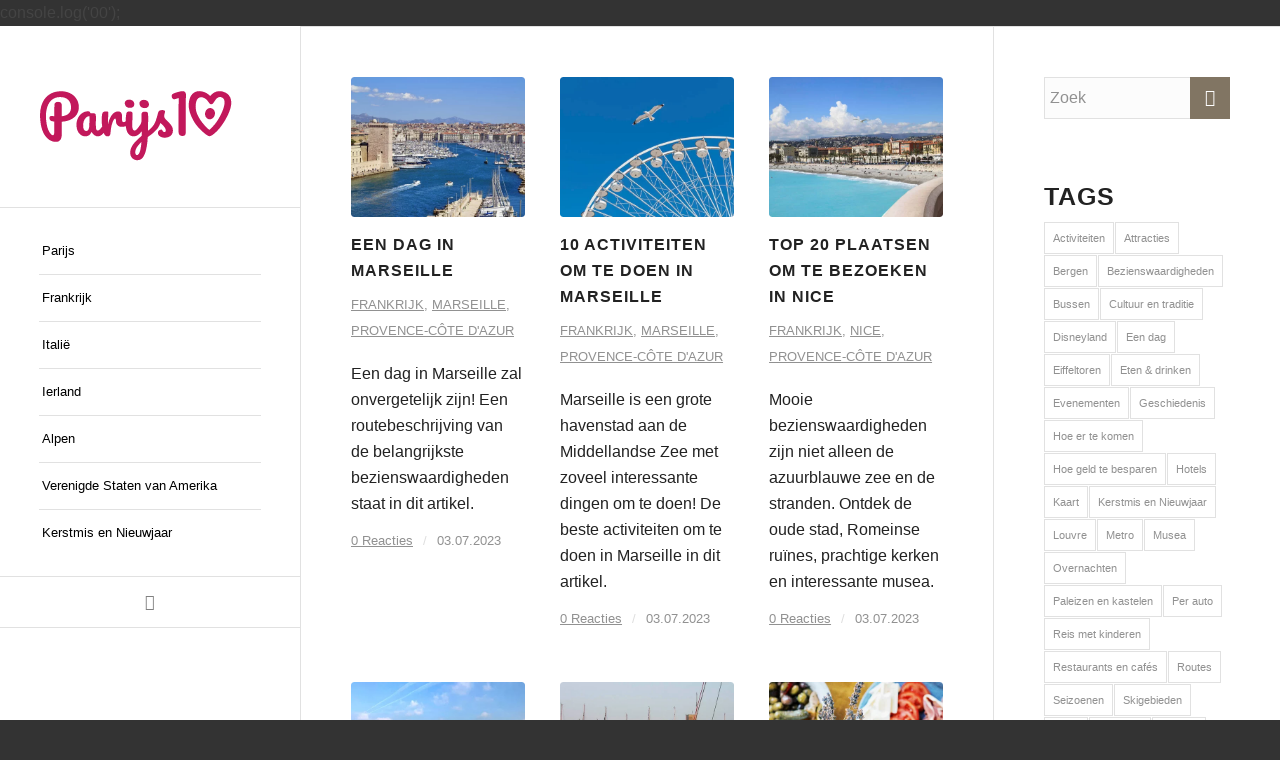

--- FILE ---
content_type: text/html; charset=UTF-8
request_url: https://parijs10.nl/category/frankrijk/provence-cote-dazur/
body_size: 31732
content:
<!DOCTYPE html><html lang="nl-NL" class="html_stretched responsive av-preloader-disabled  html_header_left html_header_sidebar html_logo_left html_menu_right html_slim html_disabled html_mobile_menu_phone html_header_searchicon html_content_align_center html_elegant-blog html_modern-blog html_av-overlay-side html_av-overlay-side-classic html_av-submenu-noclone html_entry_id_6689 av-cookies-consent-show-message-bar av-cookies-cookie-consent-enabled av-cookies-can-opt-out av-cookies-user-silent-accept avia-cookie-check-browser-settings av-no-preview av-default-lightbox html_text_menu_active av-mobile-menu-switch-default"><head><script data-no-optimize="1" type="5f10f04b1ddc78cfdbe05823-text/javascript">var litespeed_docref=sessionStorage.getItem("litespeed_docref");litespeed_docref&&(Object.defineProperty(document,"referrer",{get:function(){return litespeed_docref}}),sessionStorage.removeItem("litespeed_docref"));</script> <meta charset="UTF-8" /><meta name="viewport" content="width=device-width, initial-scale=1"><meta name='robots' content='index, follow, max-image-preview:large, max-snippet:-1, max-video-preview:-1' /><title>Архивы Provence-Côte d&#039;Azur - parijs10.nl</title><link rel="canonical" href="https://parijs10.nl/category/frankrijk/provence-cote-dazur/" /><link rel="next" href="https://parijs10.nl/category/frankrijk/provence-cote-dazur/page/2/" /><meta property="og:locale" content="nl_NL" /><meta property="og:type" content="article" /><meta property="og:title" content="Архивы Provence-Côte d&#039;Azur - parijs10.nl" /><meta property="og:url" content="https://parijs10.nl/category/frankrijk/provence-cote-dazur/" /><meta property="og:site_name" content="parijs10.nl" /><meta name="twitter:card" content="summary_large_image" /> <script type="application/ld+json" class="yoast-schema-graph">{"@context":"https://schema.org","@graph":[{"@type":"CollectionPage","@id":"https://parijs10.nl/category/frankrijk/provence-cote-dazur/","url":"https://parijs10.nl/category/frankrijk/provence-cote-dazur/","name":"Архивы Provence-Côte d'Azur - parijs10.nl","isPartOf":{"@id":"https://parijs10.nl/#website"},"primaryImageOfPage":{"@id":"https://parijs10.nl/category/frankrijk/provence-cote-dazur/#primaryimage"},"image":{"@id":"https://parijs10.nl/category/frankrijk/provence-cote-dazur/#primaryimage"},"thumbnailUrl":"https://parijs10.nl/wp-content/uploads/2023/06/1-pxfuelcom-e1686838172385.jpg","breadcrumb":{"@id":"https://parijs10.nl/category/frankrijk/provence-cote-dazur/#breadcrumb"},"inLanguage":"nl-NL"},{"@type":"ImageObject","inLanguage":"nl-NL","@id":"https://parijs10.nl/category/frankrijk/provence-cote-dazur/#primaryimage","url":"https://parijs10.nl/wp-content/uploads/2023/06/1-pxfuelcom-e1686838172385.jpg","contentUrl":"https://parijs10.nl/wp-content/uploads/2023/06/1-pxfuelcom-e1686838172385.jpg","width":1024,"height":634},{"@type":"BreadcrumbList","@id":"https://parijs10.nl/category/frankrijk/provence-cote-dazur/#breadcrumb","itemListElement":[{"@type":"ListItem","position":1,"name":"⌂","item":"https://parijs10.nl/"},{"@type":"ListItem","position":2,"name":"Frankrijk","item":"https://parijs10.nl/category/frankrijk/"},{"@type":"ListItem","position":3,"name":"Provence-Côte d'Azur"}]},{"@type":"WebSite","@id":"https://parijs10.nl/#website","url":"https://parijs10.nl/","name":"parijs10.nl","description":"Attracties, metro&#039;s, hotels, musea en kaarten van Parijs","publisher":{"@id":"https://parijs10.nl/#organization"},"potentialAction":[{"@type":"SearchAction","target":{"@type":"EntryPoint","urlTemplate":"https://parijs10.nl/?s={search_term_string}"},"query-input":"required name=search_term_string"}],"inLanguage":"nl-NL"},{"@type":"Organization","@id":"https://parijs10.nl/#organization","name":"Paris10 Experience Limited","url":"https://parijs10.nl/","logo":{"@type":"ImageObject","inLanguage":"nl-NL","@id":"https://parijs10.nl/#/schema/logo/image/","url":"http://104.238.189.175/wp-content/uploads/2023/10/logo_10.svg","contentUrl":"http://104.238.189.175/wp-content/uploads/2023/10/logo_10.svg","width":1,"height":1,"caption":"Paris10 Experience Limited"},"image":{"@id":"https://parijs10.nl/#/schema/logo/image/"}}]}</script> <link rel="alternate" type="application/rss+xml" title="parijs10.nl &raquo; feed" href="https://parijs10.nl/feed/" /><link rel="alternate" type="application/rss+xml" title="parijs10.nl &raquo; reactiesfeed" href="https://parijs10.nl/comments/feed/" /><link rel="alternate" type="application/rss+xml" title="parijs10.nl &raquo; Provence-Côte d&#039;Azur categorie feed" href="https://parijs10.nl/category/frankrijk/provence-cote-dazur/feed/" /><style id="litespeed-ccss">html{min-width:910px}html.responsive{min-width:0}.container{position:relative;width:100%;margin:0 auto;padding:0 50px;clear:both}.inner-container{position:relative;height:100%;width:100%}.container_wrap{clear:both;position:relative;border-top-style:solid;border-top-width:1px}.units{float:left;display:inline;margin-left:50px;position:relative;z-index:1;min-height:1px}#wrap_all{width:100%;position:static;z-index:2;overflow:hidden}body .units.alpha,body div .first{margin-left:0;clear:left}body .units.alpha{width:100%}.container .av-content-small.units{width:73%}.container{max-width:1010px}@media only screen and (min-width:768px) and (max-width:989px){.responsive #top{overflow-x:hidden}.responsive .container{max-width:782px}}@media only screen and (max-width:767px){.responsive #top{overflow-x:hidden}.responsive #top #wrap_all .container{width:85%;max-width:85%;margin:0 auto;padding-left:0;padding-right:0;float:none}.responsive .units{margin:0}.responsive #top .container .av-content-small,.responsive #top #wrap_all .flex_column{margin:0;margin-bottom:20px;width:100%}}.container:after{content:"20";display:block;height:0;clear:both;visibility:hidden}.clearfix:before,.clearfix:after,.flex_column:before,.flex_column:after,.widget:before,.widget:after{content:'20';display:block;overflow:hidden;visibility:hidden;width:0;height:0}.flex_column:after,.clearfix:after{clear:both}.clearfix{zoom:1}body div .first{margin-left:0}div .flex_column{z-index:1;float:left;position:relative;min-height:1px;width:100%}div .av_one_third{margin-left:6%;width:29.333333333333332%}html,body,div,span,h3,p,a,img,small,strong,ul,li,form,label,article,aside,footer,header,nav,section,time{margin:0;padding:0;border:0;font-size:100%;font:inherit;vertical-align:baseline}article,aside,footer,header,nav,section{display:block}body{line-height:1em}ul{list-style:none}*{-moz-box-sizing:border-box;-webkit-box-sizing:border-box;box-sizing:border-box}html.responsive,.responsive body{overflow-x:hidden}body{font:13px/1.65em "HelveticaNeue","Helvetica Neue",Helvetica,Arial,sans-serif;color:#444;-webkit-text-size-adjust:100%}h3{font-weight:600}#top h3 a{font-weight:inherit;text-decoration:none;color:inherit}h3{font-size:20px;line-height:1.1em;margin-bottom:8px}p{margin:.85em 0}strong{font-weight:700}small{font-size:80%}a{text-decoration:none;outline:0;max-width:100%;max-width:none}a:visited{outline:0;text-decoration:underline}#top .avia_hidden_link_text{display:none}ul{margin-bottom:20px}ul{list-style:none outside;margin-left:7px}img,a img{border:none;padding:0;margin:0;display:inline-block;max-width:100%;height:auto}small.avia-copyright{display:none}input[type=submit],.button{padding:9px 22px;border:none;-webkit-appearance:none;border-radius:0}[data-av_icon]:before{-webkit-font-smoothing:antialiased;-moz-osx-font-smoothing:grayscale;font-weight:400;content:attr(data-av_icon);speak:never}#top form{margin-bottom:20px}#top input[type=text]{-webkit-appearance:none;border:1px solid #e1e1e1;padding:8px 6px;outline:none;font:1em "HelveticaNeue","Helvetica Neue",Helvetica,Arial,sans-serif;color:#777;margin:0;width:100%;display:block;margin-bottom:20px;background:#fff;border-radius:0}#top label{font-weight:700;font-size:.92em}#top input[type=checkbox]{display:inline}#top label span{font-weight:400;font-size:13px;color:#444}.hidden{position:absolute;top:0;visibility:hidden}#header{position:relative;z-index:501;width:100%;background:0 0}#header_main .container,.main_menu ul:first-child>li a{height:88px;line-height:88px}#header_main{border-bottom-width:1px;border-bottom-style:solid;z-index:1}.header_bg{position:absolute;top:0;left:0;width:100%;height:100%;opacity:.95;filter:alpha(opacity=95);z-index:0;-webkit-perspective:1000px;-webkit-backface-visibility:hidden}.html_header_sidebar #top #header{width:300px;position:absolute;min-height:100%;border-bottom:none}.html_header_sidebar #top #header_main{border-top:none}.html_header_sidebar #header .container{width:100%;height:auto;line-height:1.3em;padding:0;float:none;max-width:100%}.html_header_sidebar .header_bg{opacity:1;filter:alpha(opacity=95)}.html_header_left #main{margin-left:300px;position:relative;border-left-style:solid;border-left-width:1px}.html_header_sidebar .logo{position:relative;clear:both;padding:40px;border-bottom-style:solid;border-bottom-width:1px;height:auto;max-height:none;width:100%}.html_header_sidebar .logo svg{width:100%;max-height:none;padding:0;height:auto}.html_header_sidebar .main_menu{position:relative;clear:both;z-index:200}.html_header_sidebar #header .av-main-nav,.html_header_sidebar #header .av-main-nav-wrap{width:100%}.html_header_sidebar #header .av-main-nav{padding:20px 0}.html_header_sidebar #header .av-main-nav>li{float:none;display:block;margin:0 13%}.html_header_sidebar #header .av-main-nav>li>a{line-height:1.3em;height:auto;padding:15px 3px;border-bottom-style:solid;border-bottom-width:1px;margin:0 auto}.html_header_sidebar #header .av-main-nav>li>a .avia-menu-text{font-size:inherit;font-weight:400;display:block}.html_header_sidebar #header .av-main-nav>li:last-child>a{border:none}.html_header_sidebar #header .av-main-nav>li:nth-last-child(2)>a{border:none}.html_header_sidebar #header .avia-menu-fx{display:none}.html_header_sidebar .container_wrap{width:100%}.html_header_sidebar .av-sidebar-social-container{position:relative;clear:both;overflow:hidden}.html_header_sidebar #top #header .social_bookmarks{position:relative;top:0;margin:0;border-top-style:solid;border-top-width:1px;clear:both;display:table;width:100%;table-layout:fixed}.html_header_sidebar #top #header .social_bookmarks li{float:none;display:table-cell;text-align:center}.html_header_sidebar #top #header .social_bookmarks li.social_icon_1 a{border:none}.html_header_sidebar #top #header .social_bookmarks li a{width:100%;border-radius:0;border-left-style:solid;border-left-width:1px;padding:10px 0}.html_header_sidebar .container_wrap_first{float:left}.av-hamburger{padding:0;display:inline-block;font:inherit;color:inherit;text-transform:none;background-color:transparent;border:0;margin:0;overflow:visible}.av-hamburger-box{width:35px;height:24px;display:inline-block;position:relative}.av-hamburger-inner{display:block;top:50%;margin-top:-2px}.av-hamburger-inner,.av-hamburger-inner:before,.av-hamburger-inner:after{width:40px;height:3px;background-color:#000;border-radius:3px;position:absolute}.av-hamburger-inner:before,.av-hamburger-inner:after{content:"";display:block}.av-hamburger-inner:before{top:-10px}.av-hamburger-inner:after{bottom:-10px}.av-burger-menu-main{display:none}.av-burger-menu-main a{padding-left:10px}.av-hamburger strong{display:none}.av-hamburger-box{height:8px}.av-hamburger-inner,.av-hamburger-inner:before,.av-hamburger-inner:after{width:100%}.html_header_sidebar #top div .av-burger-menu-main{display:none}div .logo{float:left;position:absolute;left:0;z-index:1}.logo,.logo a{overflow:hidden;position:relative;display:block;height:100%}.logo svg{padding:0;display:block;width:auto;height:auto;max-height:100%;image-rendering:auto;position:relative;z-index:2;height:100%;height:auto}.logo svg{height:100%}.main_menu{clear:none;position:absolute;z-index:100;line-height:30px;height:100%;margin:0;right:0}.av-main-nav-wrap{float:left;position:relative;z-index:3}.av-main-nav-wrap ul{margin:0;padding:0}.av-main-nav{z-index:110;position:relative}.av-main-nav li{float:left;position:relative;z-index:20}.av-main-nav>li{line-height:30px}.av-main-nav li a{max-width:none}.av-main-nav>li>a{display:block;text-decoration:none;padding:0 13px;font-weight:400;font-weight:600;font-size:13px}.avia-menu-fx{position:absolute;bottom:-1px;height:2px;z-index:10;width:100%;left:0;opacity:0;visibility:hidden}.current-menu-item>a>.avia-menu-fx{opacity:1;visibility:visible}.avia-menu-fx .avia-arrow-wrap{height:10px;width:10px;position:absolute;top:-10px;left:50%;margin-left:-5px;overflow:hidden;display:none;visibility:hidden}.current-menu-item>a>.avia-menu-fx>.avia-arrow-wrap{display:block}.avia-menu-fx .avia-arrow-wrap .avia-arrow{top:10px}.main_menu .avia-bullet{display:none}.avia-bullet{display:block;position:absolute;height:0;width:0;top:51%;margin-top:-3px;left:-3px;border-top:3px solid transparent!important;border-bottom:3px solid transparent!important;border-left:3px solid green}#searchform #searchsubmit{font-size:17px}.avia-arrow{height:10px;width:10px;position:absolute;top:-6px;left:50%;margin-left:-5px;-webkit-transform:rotate(45deg);transform:rotate(45deg);border-width:1px;border-style:solid;visibility:hidden}#top #searchform{margin:0;padding:0}#top #searchform>div{position:relative;max-width:300px}#top .widget #searchform>div{margin:0;max-width:100%}#top #s{width:100%;position:relative;padding:11px 47px 11px 5px;z-index:1;margin:0;box-shadow:none}#top #searchsubmit{width:40px;height:100%;line-height:40px;padding:0;position:absolute;right:0;top:0;z-index:2;margin:0;border-radius:0;min-width:40px}#top .social_bookmarks{height:30px;z-index:150;-webkit-backface-visibility:hidden;margin:0 0 0 -9px}#top .social_bookmarks li{height:100%;float:left;padding:0;border-right-style:solid;border-right-width:1px;display:block;width:30px}#top #header .social_bookmarks li:last-child{border-right-style:none;border-right-width:0}#top .social_bookmarks li a{float:left;width:30px;line-height:30px;display:block;margin:0;outline:none;padding:0;min-height:30px;height:100%;overflow:visible;z-index:2;position:relative;text-align:center}#top #wrap_all .social_bookmarks,#top #wrap_all .social_bookmarks a,#top #wrap_all .social_bookmarks li{background:0 0}#top .av-logo-container .social_bookmarks li{border:none}#top .av-logo-container .social_bookmarks li a{border-radius:100px}.content,.sidebar{padding-top:50px;padding-bottom:50px;-webkit-box-sizing:content-box;-moz-box-sizing:content-box;box-sizing:content-box;min-height:1px;z-index:1}#top #main .sidebar{border-left-style:solid;border-left-width:1px;margin-left:0;float:none;width:auto;overflow:hidden;display:block;clear:none}.inner_sidebar{margin-left:50px}.content{border-right-style:solid;border-right-width:1px;margin-right:-1px}.content .entry-content-wrapper{padding-right:50px}.container .minor-meta{font-size:.9em}.widgettitle{font-weight:600;text-transform:uppercase;letter-spacing:1px;font-size:1.1em}.widget{clear:both;position:relative;padding:30px 0;float:none}#footer{padding:15px 0 30px;z-index:1}#scroll-top-link{position:fixed;border-radius:2px;height:50px;width:50px;line-height:50px;text-decoration:none;text-align:center;opacity:0;right:50px;bottom:50px;z-index:1030;visibility:hidden}@media only screen and (max-width:989px){.responsive.html_header_sidebar #top #header{width:27%}.responsive.html_header_left #main{margin-left:27%}.responsive.html_header_sidebar #header .av-main-nav{padding:4% 0}.responsive.html_header_sidebar #header .av-main-nav>li{margin:0 10%}.responsive.html_header_sidebar #header .av-main-nav>li>a .avia-menu-text{font-size:14px}.responsive.html_header_sidebar .logo{padding:10%}.responsive .avia-cookie-consent-button{margin:.5em}}@media only screen and (min-width:768px) and (max-width:989px){.responsive .main_menu ul:first-child>li>a{padding:0 10px}.responsive #top .header_bg{opacity:1;filter:alpha(opacity=100)}.responsive #main .container_wrap:first-child{border-top:none}.responsive .logo{float:left}}@media only screen and (max-width:767px){.responsive #top #main .sidebar{display:none}.responsive .content .entry-content-wrapper{padding:0}.responsive .content{border:none}.responsive #top #wrap_all #header{position:relative;width:100%;float:none;height:auto;margin:0!important;opacity:1;min-height:0}.responsive #top #main{padding-top:0!important;margin:0}.responsive #top #main .container_wrap:first-child{border-top:none}.responsive #top .logo{position:static;display:table;height:80px!important;float:none;padding:0;border:none;width:80%}.responsive .logo a{display:table-cell;vertical-align:middle}.responsive .logo svg{height:auto!important;width:auto;max-width:100%;display:block;max-height:80px}.responsive #header_main .container{height:auto!important}.responsive #top .header_bg{opacity:1;filter:alpha(opacity=1)}.responsive #header .social_bookmarks{padding-bottom:2px;width:100%;text-align:center;height:auto;line-height:.8em;margin:0}.responsive #header .social_bookmarks li{float:none;display:inline-block}.responsive .logo svg{margin:0}.responsive.html_header_sidebar #top #header .social_bookmarks{display:none}.responsive .av-burger-menu-main{display:block}.responsive #top #wrap_all .main_menu{top:0;height:80px;left:auto;right:0;display:block;position:absolute}.responsive .main_menu ul:first-child>li a{height:80px;line-height:80px}.responsive #top .av-main-nav .menu-item{display:none}.responsive #top .av-main-nav .menu-item-avia-special{display:block}.responsive #top #header .social_bookmarks{display:none}.responsive #top .av-logo-container .avia-menu{height:100%}.responsive #top #header_main>.container .main_menu .av-main-nav>li>a,.responsive #top #wrap_all .av-logo-container{height:80px;line-height:80px}.responsive #top #wrap_all .av-logo-container{padding:0}.responsive #top #header_main>.container .main_menu .av-main-nav>li>a{min-width:0;padding:0 0 0 20px;margin:0;border-style:none;border-width:0}.responsive #top #header .av-main-nav>li>a{background:0 0;color:inherit}.responsive.html_header_sidebar #main{border:none}.tagcloud a{padding:8px 20px;margin:0 8px 8px 0}.responsive #scroll-top-link{display:none}}@media only screen and (max-width:479px){.responsive #top #wrap_all #header .social_bookmarks{display:none}}.avia-content-slider{margin:30px 0;clear:both}.avia-content-slider,.avia-content-slider-inner{position:relative;overflow:hidden;clear:both}.avia-content-slider .slide-entry-title{font-size:1.1em;line-height:1.4em;margin:0}.avia-content-slider .slide-image,.avia-content-slider .slide-image img{border-radius:3px;display:block;position:relative;-webkit-perspective:1000px;-webkit-backface-visibility:hidden;margin:0 auto}.avia-content-slider .slide-image{overflow:hidden;margin-bottom:6px;border-radius:3px}.avia-content-slider .slide-entry-excerpt{overflow:hidden;text-overflow:ellipsis}.avia-content-slider .slide-entry-wrap{width:100%;float:left;margin-bottom:40px}.avia-content-slider .slide-entry-wrap:first-child{position:relative}.avia-content-slider .slide-meta div,.avia-content-slider .slide-meta time{display:inline-block;font-size:.9em}.avia-content-slider .slide-meta a{position:relative}.avia-content-slider .slide-meta{position:relative;padding-bottom:10px}.avia-content-slider .slide-meta-del{margin:0 4px}.avia-content-slider.avia-builder-el-no-sibling{margin:0}#top .avia-content-slider,#top .avia-content-slider-inner,#top .avia-content-slider-inner .slide-entry-wrap{-webkit-transform-style:flat;-webkit-backface-visibility:hidden}@media only screen and (max-width:767px){.responsive #top #wrap_all .slide-entry{width:48%;margin-left:4%}.responsive #top #wrap_all .avia-content-slider-odd .slide-entry.slide-parity-even{margin:0;clear:both}.responsive #top #wrap_all .avia-content-slider-odd .slide-entry.first{margin-left:0;width:100%}}@media only screen and (max-width:479px){.responsive #top #wrap_all .avia-content-slider-odd .slide-entry{margin-left:0;clear:both;width:100%}}.html_elegant-blog .avia-content-slider .slide-entry-title{text-align:center;font-size:30px;text-transform:uppercase;padding:0 0 15px;letter-spacing:2px;line-height:1.3em;margin-bottom:10px}.html_elegant-blog .avia-content-slider .slide-meta{display:block;text-align:center;padding:10px 0;border-top-width:1px;border-top-style:solid;border-bottom-width:1px;border-bottom-style:solid;margin-top:40px;width:100%;clear:both;float:left}.html_elegant-blog #top .post-entry .blog-categories{text-align:center;display:block;font-weight:700;position:relative}.html_elegant-blog #top .post-entry .minor-meta{text-transform:uppercase}.html_elegant-blog .post-entry .slide-meta .slide-meta-del{border-left-width:1px;border-left-style:solid;padding:0;display:inline-block;margin:0 10px;text-indent:-126px;overflow:hidden;vertical-align:bottom}.html_elegant-blog .av-vertical-delimiter{display:block;margin:0 auto;width:40px;border-top-width:3px;border-top-style:solid;padding-bottom:16px}.html_elegant-blog .avia-content-slider .slide-entry-title{padding-top:15px;font-size:1.4em}.html_elegant-blog #top .avia-content-slider .blog-categories{top:15px}.html_elegant-blog .avia-content-slider .av-vertical-delimiter{position:relative;top:-5px}.html_modern-blog .avia-content-slider .slide-entry-title{font-size:2em;text-align:left;letter-spacing:1px}.html_modern-blog #top .post-entry .blog-categories{text-align:left;font-weight:400;font-size:.8em;top:-25px}.html_modern-blog .av-vertical-delimiter{margin:0}.html_modern-blog .avia-content-slider .slide-meta{text-align:left;border:none;margin-top:15px;font-size:.9em}.html_modern-blog .av-vertical-delimiter{display:none}.html_modern-blog .post-entry .slide-meta .slide-meta-del{border:none;text-indent:0;opacity:.3}.avia-button{color:#777;border-color:#e1e1e1;background-color:#f8f8f8}body div .avia-button{border-radius:3px;padding:10px;font-size:12px;text-decoration:none;display:inline-block;border-bottom-style:solid;border-bottom-width:1px;margin:3px 0;line-height:1.2em;position:relative;font-weight:400;text-align:center;max-width:100%}.av-special-heading{width:100%;clear:both;display:block;margin-top:50px;position:relative}body .av-special-heading .av-special-heading-tag{padding:0;margin:0;float:left}.special-heading-border{position:relative;overflow:hidden}.av-special-heading-h3 .special-heading-border{height:1.9em}.special-heading-inner-border{display:block;width:100%;margin-left:15px;border-top-style:solid;border-top-width:1px;position:relative;top:50%;opacity:.15;filter:alpha(opacity=15)}.modern-quote .av-special-heading-tag{font-weight:300}body .av-special-heading.blockquote>*{white-space:normal;float:none}body .av-special-heading.blockquote .special-heading-border{display:none}.hr{clear:both;display:block;width:100%;height:25px;line-height:25px;position:relative;margin:30px 0;float:left}.hr-inner{width:100%;position:absolute;height:1px;left:0;top:50%;width:100%;margin-top:-1px;border-top-width:1px;border-top-style:solid}.hr-custom{margin:0;display:block;min-height:21px;height:auto;overflow:hidden;white-space:nowrap;width:100%;float:left}.hr-custom .hr-inner{display:inline-block;position:relative;vertical-align:middle}.hr-custom.hr-left{text-align:left}#top .tabcontainer{background:0 0}.tabcontainer{margin:30px 0;position:relative;width:100%;clear:both;overflow:hidden;background:0 0}.tab_inner_content{margin:11px 0;left:-200%;position:relative}.active_tab_content .tab_inner_content{left:0;position:relative}.sidebar_tab .tab_content{overflow:hidden;clear:none;left:-1px}.sidebar_tab_left .active_tab.tab{width:100.5%;border-right:none}.noborder_tabs.sidebar_tab_left .tab_content{border:none;box-shadow:-8px 0px 20px -10px rgba(0,0,0,.2);left:0;padding:0 0 0 30px}.noborder_tabs.sidebar_tab_left .tab{border-left:none}.noborder_tabs .tab:first-child{border-top:none}@media only screen and (max-width:767px){.responsive .tabcontainer{border-width:1px;border-style:solid;border-top:none;overflow:hidden}.responsive .tabcontainer .tab_content,.responsive .tabcontainer .tab{width:100%;max-width:100%;border-left:none;border-right:0;left:0;top:0;min-height:0!important}.responsive .tabcontainer .tab_content{border-bottom:none;padding:15px 30px;clear:both}}ul{box-sizing:border-box}:root{--wp--preset--font-size--normal:16px;--wp--preset--font-size--huge:42px}body{--wp--preset--color--black:#000;--wp--preset--color--cyan-bluish-gray:#abb8c3;--wp--preset--color--white:#fff;--wp--preset--color--pale-pink:#f78da7;--wp--preset--color--vivid-red:#cf2e2e;--wp--preset--color--luminous-vivid-orange:#ff6900;--wp--preset--color--luminous-vivid-amber:#fcb900;--wp--preset--color--light-green-cyan:#7bdcb5;--wp--preset--color--vivid-green-cyan:#00d084;--wp--preset--color--pale-cyan-blue:#8ed1fc;--wp--preset--color--vivid-cyan-blue:#0693e3;--wp--preset--color--vivid-purple:#9b51e0;--wp--preset--color--metallic-red:#b02b2c;--wp--preset--color--maximum-yellow-red:#edae44;--wp--preset--color--yellow-sun:#ee2;--wp--preset--color--palm-leaf:#83a846;--wp--preset--color--aero:#7bb0e7;--wp--preset--color--old-lavender:#745f7e;--wp--preset--color--steel-teal:#5f8789;--wp--preset--color--raspberry-pink:#d65799;--wp--preset--color--medium-turquoise:#4ecac2;--wp--preset--gradient--vivid-cyan-blue-to-vivid-purple:linear-gradient(135deg,rgba(6,147,227,1) 0%,#9b51e0 100%);--wp--preset--gradient--light-green-cyan-to-vivid-green-cyan:linear-gradient(135deg,#7adcb4 0%,#00d082 100%);--wp--preset--gradient--luminous-vivid-amber-to-luminous-vivid-orange:linear-gradient(135deg,rgba(252,185,0,1) 0%,rgba(255,105,0,1) 100%);--wp--preset--gradient--luminous-vivid-orange-to-vivid-red:linear-gradient(135deg,rgba(255,105,0,1) 0%,#cf2e2e 100%);--wp--preset--gradient--very-light-gray-to-cyan-bluish-gray:linear-gradient(135deg,#eee 0%,#a9b8c3 100%);--wp--preset--gradient--cool-to-warm-spectrum:linear-gradient(135deg,#4aeadc 0%,#9778d1 20%,#cf2aba 40%,#ee2c82 60%,#fb6962 80%,#fef84c 100%);--wp--preset--gradient--blush-light-purple:linear-gradient(135deg,#ffceec 0%,#9896f0 100%);--wp--preset--gradient--blush-bordeaux:linear-gradient(135deg,#fecda5 0%,#fe2d2d 50%,#6b003e 100%);--wp--preset--gradient--luminous-dusk:linear-gradient(135deg,#ffcb70 0%,#c751c0 50%,#4158d0 100%);--wp--preset--gradient--pale-ocean:linear-gradient(135deg,#fff5cb 0%,#b6e3d4 50%,#33a7b5 100%);--wp--preset--gradient--electric-grass:linear-gradient(135deg,#caf880 0%,#71ce7e 100%);--wp--preset--gradient--midnight:linear-gradient(135deg,#020381 0%,#2874fc 100%);--wp--preset--duotone--dark-grayscale:url('#wp-duotone-dark-grayscale');--wp--preset--duotone--grayscale:url('#wp-duotone-grayscale');--wp--preset--duotone--purple-yellow:url('#wp-duotone-purple-yellow');--wp--preset--duotone--blue-red:url('#wp-duotone-blue-red');--wp--preset--duotone--midnight:url('#wp-duotone-midnight');--wp--preset--duotone--magenta-yellow:url('#wp-duotone-magenta-yellow');--wp--preset--duotone--purple-green:url('#wp-duotone-purple-green');--wp--preset--duotone--blue-orange:url('#wp-duotone-blue-orange');--wp--preset--font-size--small:1rem;--wp--preset--font-size--medium:1.125rem;--wp--preset--font-size--large:1.75rem;--wp--preset--font-size--x-large:clamp(1.75rem,3vw,2.25rem);--wp--preset--spacing--20:.44rem;--wp--preset--spacing--30:.67rem;--wp--preset--spacing--40:1rem;--wp--preset--spacing--50:1.5rem;--wp--preset--spacing--60:2.25rem;--wp--preset--spacing--70:3.38rem;--wp--preset--spacing--80:5.06rem;--wp--preset--shadow--natural:6px 6px 9px rgba(0,0,0,.2);--wp--preset--shadow--deep:12px 12px 50px rgba(0,0,0,.4);--wp--preset--shadow--sharp:6px 6px 0px rgba(0,0,0,.2);--wp--preset--shadow--outlined:6px 6px 0px -3px rgba(255,255,255,1),6px 6px rgba(0,0,0,1);--wp--preset--shadow--crisp:6px 6px 0px rgba(0,0,0,1)}body{margin:0;--wp--style--global--content-size:800px;--wp--style--global--wide-size:1130px}body{padding-top:0;padding-right:0;padding-bottom:0;padding-left:0}body .container_wrap .avia-builder-el-no-sibling{margin-top:0;margin-bottom:0}#top .av-toggle-switch{display:block;margin-bottom:10px;margin-top:10px;opacity:0;text-align:left}#top .av-toggle-switch input[type=checkbox]{display:none}#top .av-toggle-switch label{-webkit-touch-callout:none}#top .av-toggle-switch label .toggle-track{display:block;height:27px;width:54px;background:rgba(0,0,0,.08);border-radius:100px;position:relative;margin-right:15px;border:1px solid rgba(0,0,0,.15);clear:both;vertical-align:bottom;float:left}#top .av-toggle-switch .toggle-track:before{content:'';display:inline;height:25px;width:25px;background:#fff;border-radius:100px;position:absolute;top:0;right:0;box-shadow:rgba(0,0,0,.2) 0px 1px 1px 1px}#top .av-toggle-switch input[type=checkbox]:checked+.toggle-track:before{right:27px}#top .av-toggle-switch input[type=checkbox]:checked+.toggle-track{background:#5dceba}#top .av-toggle-switch .toggle-label-content{color:inherit;font-weight:700;display:block;overflow:hidden;font-size:inherit}#top .avia-cookie-consent-modal-buttons-wrap{text-align:center}@media screen{.sidebar .widget:first-child{padding-top:0;border-top-style:none;border-top-width:0}.tagcloud a{font-size:11px!important;padding:2px 8px;margin:0 1px 1px 0;display:block;float:left;border-style:solid;border-width:1px;text-decoration:none}.widget_tag_cloud h3{border:none}}:root{--enfold-socket-color-bg:#333;--enfold-socket-color-bg2:#555;--enfold-socket-color-primary:#fff;--enfold-socket-color-secondary:#aaa;--enfold-socket-color-color:#eee;--enfold-socket-color-meta:#999;--enfold-socket-color-heading:#fff;--enfold-socket-color-border:#444;--enfold-footer-color-bg:#222;--enfold-footer-color-bg2:#333;--enfold-footer-color-primary:#fff;--enfold-footer-color-secondary:#aaa;--enfold-footer-color-color:#ddd;--enfold-footer-color-meta:#919191;--enfold-footer-color-heading:#919191;--enfold-footer-color-border:#444;--enfold-alternate-color-bg:#fcfcfc;--enfold-alternate-color-bg2:#fff;--enfold-alternate-color-primary:#c2185c;--enfold-alternate-color-secondary:#444;--enfold-alternate-color-color:#666;--enfold-alternate-color-meta:#8f8f8f;--enfold-alternate-color-heading:#222;--enfold-alternate-color-border:#e1e1e1;--enfold-main-color-bg:#fff;--enfold-main-color-bg2:#fcfcfc;--enfold-main-color-primary:#817563;--enfold-main-color-secondary:#444;--enfold-main-color-color:#222;--enfold-main-color-meta:#919191;--enfold-main-color-heading:#222;--enfold-main-color-border:#e1e1e1;--enfold-header-color-bg:#fff;--enfold-header-color-bg2:#f8f8f8;--enfold-header-color-primary:#c2185c;--enfold-header-color-secondary:#444;--enfold-header-color-color:#333;--enfold-header-color-meta:gray;--enfold-header-color-heading:#000;--enfold-header-color-border:#e1e1e1;--enfold-header_burger_color:inherit;--enfold-header_replacement_menu_color:inherit;--enfold-header_replacement_menu_hover_color:inherit;--enfold-font-family-theme-body:"HelveticaNeue","Helvetica Neue",Helvetica,Arial,sans-serif;--enfold-font-size-theme-content:13px;--enfold-font-size-theme-h1:34px;--enfold-font-size-theme-h2:28px;--enfold-font-size-theme-h3:20px;--enfold-font-size-theme-h4:18px;--enfold-font-size-theme-h5:16px;--enfold-font-size-theme-h6:14px;--enfold-font-size-content-font:16px;--enfold-font-size-mini-content-font:13px}body{font-size:16px}@media only screen and (max-width:479px){body{font-size:13px}}html,#scroll-top-link{background-color:#333}#scroll-top-link{color:#eee;border:1px solid #444}.footer_color{border-color:#444}.footer_color{background-color:#222;color:#ddd}.footer_color ::-webkit-input-placeholder{color:#919191}.footer_color ::-moz-placeholder{color:#919191;opacity:1}.footer_color :-ms-input-placeholder{color:#919191}.main_color,.main_color div,.main_color header,.main_color main,.main_color aside,.main_color footer,.main_color article,.main_color section,.main_color span,.main_color h3,.main_color p,.main_color a,.main_color img,.main_color small,.main_color form,.main_color label,.main_color article,.main_color aside,.main_color footer,.main_color header,.main_color section,.main_color time{border-color:#e1e1e1}.main_color{background-color:#fff;color:#222}.main_color h3{color:#222}.main_color .sidebar,.main_color .sidebar a,.main_color .minor-meta,.main_color .minor-meta a,.main_color .slide-meta,.main_color .slide-meta a,.html_modern-blog #top div .main_color .blog-categories a{color:#919191}.main_color .special-heading-inner-border{border-color:#222}.main_color a,.html_elegant-blog #top .main_color .blog-categories a{color:#817563}div .main_color .button,.main_color input[type=submit]{background-color:#817563;color:#fff;border-color:#605341}.main_color .avia-content-slider .slide-image{background:#fcfcfc}.main_color ::-webkit-input-placeholder{color:#919191}.main_color ::-moz-placeholder{color:#919191;opacity:1}.main_color :-ms-input-placeholder{color:#919191}#top .main_color .avia-color-theme-color-highlight{color:#fff;border-color:#444;background-color:#444}#top .main_color input[type=text]{border-color:#e1e1e1;background-color:#fcfcfc;color:#919191}div .main_color .tabcontainer .active_tab_content,div .main_color .tabcontainer .active_tab{background-color:#fcfcfc;color:#222}#top .main_color .tabcontainer .tab.active_tab{color:#222}.main_color .sidebar_tab,.main_color .tabcontainer .tab{color:#919191}div .main_color .tabcontainer.noborder_tabs .active_tab_content,div .main_color .tabcontainer.noborder_tabs .active_tab{color:#222;background-color:#fff}@media only screen and (max-width:767px){.responsive #top .main_color .tabcontainer .active_tab{background-color:#444;color:#fff}.responsive #top .main_color .tabcontainer{border-color:#e1e1e1}.responsive #top .main_color .active_tab_content{background-color:#fcfcfc}}#main{border-color:#e1e1e1}.html_stretched #wrap_all{background-color:#fff}.header_color,.header_color div,.header_color nav,.header_color span,.header_color a,.header_color strong,.header_color ul,.header_color li,.header_color nav{border-color:#e1e1e1}.header_color{background-color:#fff;color:#333}.header_color .social_bookmarks a{color:gray}.header_color a,.header_color strong{color:#c2185c}.header_color .avia-menu-fx,.header_color .avia-menu-fx .avia-arrow{background-color:#c2185c;color:#fff;border-color:#a0063a}.header_color .avia-bullet{border-color:#c2185c}.header_color ::-webkit-input-placeholder{color:gray}.header_color ::-moz-placeholder{color:gray;opacity:1}.header_color :-ms-input-placeholder{color:gray}.header_color .header_bg{background-color:#fff;color:gray}.header_color .main_menu ul:first-child>li>a{color:gray}.header_color .main_menu ul:first-child>li.current-menu-item>a{color:#333}#main{background-color:#fff}.html_header_sidebar #header .av-main-nav>li>a .avia-menu-text{color:#000}.html_header_sidebar #header .av-main-nav li.current-menu-item>a .avia-menu-text{color:#c2185c}html.html_header_sidebar #wrap_all{background-color:#fff}.header_color .av-hamburger-inner,.header_color .av-hamburger-inner:before,.header_color .av-hamburger-inner:after{background-color:gray}h3,.html_elegant-blog #top .minor-meta{font-family:'roboto',Helvetica,Arial,sans-serif}:root{--enfold-font-family-heading:'roboto',Helvetica,Arial,sans-serif}body.roboto{font-family:'roboto',Helvetica,Arial,sans-serif}:root{--enfold-font-family-body:'roboto',Helvetica,Arial,sans-serif}.container{width:100%}.container .av-content-small.units{width:73%}.responsive .container{max-width:1310px}#top .avia-button{color:#fff;border-color:#a5144b;background-color:#c2185b;text-shadow:none;box-shadow:none}p,.slide-entry-excerpt.entry-content{text-align:justify}a{text-decoration:underline}#top #wrap_all strong{color:#000}.entry-title,.slide-entry-title{word-wrap:normal;word-break:normal}#wrap_all .avia-content-slider .slide-entry-title{font-size:16px}#top h3{font-size:25px;line-height:35px}#wrap_all .avia-content-slider h3.slide-entry-title{line-height:26px}#wrap_all .avia-content-slider .slide-entry-excerpt{text-align:left}.avia-content-slider footer.entry-footer .slide-meta{margin-top:0}.html_modern-blog #top .avia-content-slider .post-entry .blog-categories{top:-17px}@media only screen and (max-width:1024px){#top h3{font-size:18px;line-height:25px;letter-spacing:0px}}@media only screen and (max-width:870px){#top aside{display:none}#top main{width:100%}}@media only screen and (max-width:767px){.responsive #top .logo{width:60%}}@media screen{.av-inline-modal{padding:20px;border-radius:4px;min-width:250px;max-width:800px;margin:0 auto;position:relative;display:none;opacity:0}.av-inline-modal{max-height:80vh;overflow:auto}.av-inline-modal .avia-cookie-consent-modal-buttons-wrap{padding-bottom:10px}}#top .avia-font-entypo-fontello,body .avia-font-entypo-fontello,html body [data-av_iconfont='entypo-fontello']:before{font-family:'entypo-fontello'}.fil0{fill:none}.fil2{fill:#c2185b}.fil1{fill:#c2185b;fill-rule:nonzero}#top .av-special-heading.av-av_heading-5df8686099d92019b4b141701ee95fb6{margin:10px 0 0;padding-bottom:10px}#top .hr.av-jhe1dyat-381e073337cc8512c616f9ce78cc22d9{margin-top:0;margin-bottom:0}.hr.av-jhe1dyat-381e073337cc8512c616f9ce78cc22d9 .hr-inner{width:100%}</style><script src="/cdn-cgi/scripts/7d0fa10a/cloudflare-static/rocket-loader.min.js" data-cf-settings="5f10f04b1ddc78cfdbe05823-|49"></script><link rel="preload" data-asynced="1" data-optimized="2" as="style" onload="this.onload=null;this.rel='stylesheet'" href="https://parijs10.nl/wp-content/litespeed/ucss/ff9ecb4829a3ce302662bb7d3bea7dcc.css?ver=ea1a9" /><script type="litespeed/javascript">!function(a){"use strict";var b=function(b,c,d){function e(a){return h.body?a():void setTimeout(function(){e(a)})}function f(){i.addEventListener&&i.removeEventListener("load",f),i.media=d||"all"}var g,h=a.document,i=h.createElement("link");if(c)g=c;else{var j=(h.body||h.getElementsByTagName("head")[0]).childNodes;g=j[j.length-1]}var k=h.styleSheets;i.rel="stylesheet",i.href=b,i.media="only x",e(function(){g.parentNode.insertBefore(i,c?g:g.nextSibling)});var l=function(a){for(var b=i.href,c=k.length;c--;)if(k[c].href===b)return a();setTimeout(function(){l(a)})};return i.addEventListener&&i.addEventListener("load",f),i.onloadcssdefined=l,l(f),i};"undefined"!=typeof exports?exports.loadCSS=b:a.loadCSS=b}("undefined"!=typeof global?global:this);!function(a){if(a.loadCSS){var b=loadCSS.relpreload={};if(b.support=function(){try{return a.document.createElement("link").relList.supports("preload")}catch(b){return!1}},b.poly=function(){for(var b=a.document.getElementsByTagName("link"),c=0;c<b.length;c++){var d=b[c];"preload"===d.rel&&"style"===d.getAttribute("as")&&(a.loadCSS(d.href,d,d.getAttribute("media")),d.rel=null)}},!b.support()){b.poly();var c=a.setInterval(b.poly,300);a.addEventListener&&a.addEventListener("load",function(){b.poly(),a.clearInterval(c)}),a.attachEvent&&a.attachEvent("onload",function(){a.clearInterval(c)})}}}(this);</script> <script type="litespeed/javascript" data-src='https://parijs10.nl/wp-includes/js/jquery/jquery.min.js' id='jquery-core-js'></script> <link rel="https://api.w.org/" href="https://parijs10.nl/wp-json/" /><link rel="alternate" type="application/json" href="https://parijs10.nl/wp-json/wp/v2/categories/265" /><link rel="EditURI" type="application/rsd+xml" title="RSD" href="https://parijs10.nl/xmlrpc.php?rsd" /><link rel="wlwmanifest" type="application/wlwmanifest+xml" href="https://parijs10.nl/wp-includes/wlwmanifest.xml" /><meta name="generator" content="WordPress 6.2.8" /><meta name="google-site-verification" content="3vxlUJTbeJ7ErLvjvRbVj_qifP-qpdhTVyYZaMJIjGk" /><meta name="yandex-verification" content="e6c013cd57ee3710" /><link rel="profile" href="https://gmpg.org/xfn/11" /><link rel="alternate" type="application/rss+xml" title="parijs10.nl RSS2 Feed" href="https://parijs10.nl/feed/" /><link rel="pingback" href="https://parijs10.nl/xmlrpc.php" />
<!--[if lt IE 9]><script src="https://parijs10.nl/wp-content/themes/enfold/js/html5shiv.js"></script><![endif]--><link rel="icon" href="https://parijs10.nl/wp-content/uploads/2023/08/paris10_favicon_196px-36x36.png" sizes="32x32" /><link rel="icon" href="https://parijs10.nl/wp-content/uploads/2023/08/paris10_favicon_196px.png" sizes="192x192" /><link rel="apple-touch-icon" href="https://parijs10.nl/wp-content/uploads/2023/08/paris10_favicon_196px-180x180.png" /><meta name="msapplication-TileImage" content="https://parijs10.nl/wp-content/uploads/2023/08/paris10_favicon_196px.png" /></head><body id="top" class="archive category category-provence-cote-dazur category-265 stretched avia-mobile-no-animations rtl_columns av-curtain-numeric roboto  avia-responsive-images-support" itemscope="itemscope" itemtype="https://schema.org/WebPage" >
console.log('00');<svg xmlns="http://www.w3.org/2000/svg" viewBox="0 0 0 0" width="0" height="0" focusable="false" role="none" style="visibility: hidden; position: absolute; left: -9999px; overflow: hidden;" ><defs><filter id="wp-duotone-dark-grayscale"><feColorMatrix color-interpolation-filters="sRGB" type="matrix" values=" .299 .587 .114 0 0 .299 .587 .114 0 0 .299 .587 .114 0 0 .299 .587 .114 0 0 " /><feComponentTransfer color-interpolation-filters="sRGB" ><feFuncR type="table" tableValues="0 0.49803921568627" /><feFuncG type="table" tableValues="0 0.49803921568627" /><feFuncB type="table" tableValues="0 0.49803921568627" /><feFuncA type="table" tableValues="1 1" /></feComponentTransfer><feComposite in2="SourceGraphic" operator="in" /></filter></defs></svg><svg xmlns="http://www.w3.org/2000/svg" viewBox="0 0 0 0" width="0" height="0" focusable="false" role="none" style="visibility: hidden; position: absolute; left: -9999px; overflow: hidden;" ><defs><filter id="wp-duotone-grayscale"><feColorMatrix color-interpolation-filters="sRGB" type="matrix" values=" .299 .587 .114 0 0 .299 .587 .114 0 0 .299 .587 .114 0 0 .299 .587 .114 0 0 " /><feComponentTransfer color-interpolation-filters="sRGB" ><feFuncR type="table" tableValues="0 1" /><feFuncG type="table" tableValues="0 1" /><feFuncB type="table" tableValues="0 1" /><feFuncA type="table" tableValues="1 1" /></feComponentTransfer><feComposite in2="SourceGraphic" operator="in" /></filter></defs></svg><svg xmlns="http://www.w3.org/2000/svg" viewBox="0 0 0 0" width="0" height="0" focusable="false" role="none" style="visibility: hidden; position: absolute; left: -9999px; overflow: hidden;" ><defs><filter id="wp-duotone-purple-yellow"><feColorMatrix color-interpolation-filters="sRGB" type="matrix" values=" .299 .587 .114 0 0 .299 .587 .114 0 0 .299 .587 .114 0 0 .299 .587 .114 0 0 " /><feComponentTransfer color-interpolation-filters="sRGB" ><feFuncR type="table" tableValues="0.54901960784314 0.98823529411765" /><feFuncG type="table" tableValues="0 1" /><feFuncB type="table" tableValues="0.71764705882353 0.25490196078431" /><feFuncA type="table" tableValues="1 1" /></feComponentTransfer><feComposite in2="SourceGraphic" operator="in" /></filter></defs></svg><svg xmlns="http://www.w3.org/2000/svg" viewBox="0 0 0 0" width="0" height="0" focusable="false" role="none" style="visibility: hidden; position: absolute; left: -9999px; overflow: hidden;" ><defs><filter id="wp-duotone-blue-red"><feColorMatrix color-interpolation-filters="sRGB" type="matrix" values=" .299 .587 .114 0 0 .299 .587 .114 0 0 .299 .587 .114 0 0 .299 .587 .114 0 0 " /><feComponentTransfer color-interpolation-filters="sRGB" ><feFuncR type="table" tableValues="0 1" /><feFuncG type="table" tableValues="0 0.27843137254902" /><feFuncB type="table" tableValues="0.5921568627451 0.27843137254902" /><feFuncA type="table" tableValues="1 1" /></feComponentTransfer><feComposite in2="SourceGraphic" operator="in" /></filter></defs></svg><svg xmlns="http://www.w3.org/2000/svg" viewBox="0 0 0 0" width="0" height="0" focusable="false" role="none" style="visibility: hidden; position: absolute; left: -9999px; overflow: hidden;" ><defs><filter id="wp-duotone-midnight"><feColorMatrix color-interpolation-filters="sRGB" type="matrix" values=" .299 .587 .114 0 0 .299 .587 .114 0 0 .299 .587 .114 0 0 .299 .587 .114 0 0 " /><feComponentTransfer color-interpolation-filters="sRGB" ><feFuncR type="table" tableValues="0 0" /><feFuncG type="table" tableValues="0 0.64705882352941" /><feFuncB type="table" tableValues="0 1" /><feFuncA type="table" tableValues="1 1" /></feComponentTransfer><feComposite in2="SourceGraphic" operator="in" /></filter></defs></svg><svg xmlns="http://www.w3.org/2000/svg" viewBox="0 0 0 0" width="0" height="0" focusable="false" role="none" style="visibility: hidden; position: absolute; left: -9999px; overflow: hidden;" ><defs><filter id="wp-duotone-magenta-yellow"><feColorMatrix color-interpolation-filters="sRGB" type="matrix" values=" .299 .587 .114 0 0 .299 .587 .114 0 0 .299 .587 .114 0 0 .299 .587 .114 0 0 " /><feComponentTransfer color-interpolation-filters="sRGB" ><feFuncR type="table" tableValues="0.78039215686275 1" /><feFuncG type="table" tableValues="0 0.94901960784314" /><feFuncB type="table" tableValues="0.35294117647059 0.47058823529412" /><feFuncA type="table" tableValues="1 1" /></feComponentTransfer><feComposite in2="SourceGraphic" operator="in" /></filter></defs></svg><svg xmlns="http://www.w3.org/2000/svg" viewBox="0 0 0 0" width="0" height="0" focusable="false" role="none" style="visibility: hidden; position: absolute; left: -9999px; overflow: hidden;" ><defs><filter id="wp-duotone-purple-green"><feColorMatrix color-interpolation-filters="sRGB" type="matrix" values=" .299 .587 .114 0 0 .299 .587 .114 0 0 .299 .587 .114 0 0 .299 .587 .114 0 0 " /><feComponentTransfer color-interpolation-filters="sRGB" ><feFuncR type="table" tableValues="0.65098039215686 0.40392156862745" /><feFuncG type="table" tableValues="0 1" /><feFuncB type="table" tableValues="0.44705882352941 0.4" /><feFuncA type="table" tableValues="1 1" /></feComponentTransfer><feComposite in2="SourceGraphic" operator="in" /></filter></defs></svg><svg xmlns="http://www.w3.org/2000/svg" viewBox="0 0 0 0" width="0" height="0" focusable="false" role="none" style="visibility: hidden; position: absolute; left: -9999px; overflow: hidden;" ><defs><filter id="wp-duotone-blue-orange"><feColorMatrix color-interpolation-filters="sRGB" type="matrix" values=" .299 .587 .114 0 0 .299 .587 .114 0 0 .299 .587 .114 0 0 .299 .587 .114 0 0 " /><feComponentTransfer color-interpolation-filters="sRGB" ><feFuncR type="table" tableValues="0.098039215686275 1" /><feFuncG type="table" tableValues="0 0.66274509803922" /><feFuncB type="table" tableValues="0.84705882352941 0.41960784313725" /><feFuncA type="table" tableValues="1 1" /></feComponentTransfer><feComposite in2="SourceGraphic" operator="in" /></filter></defs></svg><div id='wrap_all'><header id='header' class='all_colors header_color light_bg_color  av_header_left av_header_sidebar av_conditional_sticky' data-av_shrink_factor='50' role="banner" itemscope="itemscope" itemtype="https://schema.org/WPHeader" ><div  id='header_main' class='container_wrap container_wrap_logo'><div class='container av-logo-container'><div class='inner-container'><span class='logo avia-svg-logo'><a href='https://parijs10.nl/' class='av-contains-svg'><svg xmlns="http://www.w3.org/2000/svg" xml:space="preserve" width="68.582mm" height="31.467mm" version="1.1" style="shape-rendering:geometricPrecision; text-rendering:geometricPrecision; image-rendering:optimizeQuality; fill-rule:evenodd; clip-rule:evenodd"
viewBox="0 0 21204.09 9728.92"
xmlns:xlink="http://www.w3.org/1999/xlink"
xmlns:xodm="http://www.corel.com/coreldraw/odm/2003">
<defs preserveAspectRatio="xMinYMid meet"><style type="text/css">.fil0 {fill:none}
    .fil2 {fill:#C2185B}
    .fil1 {fill:#C2185B;fill-rule:nonzero}</style></defs>
<g id="Layer_x0020_1">
<metadata id="CorelCorpID_0Corel-Layer"/>
<g id="_1603130743664">
<g>
<rect class="fil0" x="-0.02" y="-0.01" width="21204.09" height="9728.91"/>
</g>
<g>
<g>
<path class="fil1" d="M13724.66 6744.08c-85.09,0 -163.28,-25.57 -234.57,-76.61 -71.17,-51.01 -123.67,-131.46 -127.91,-239.95l-2.16 -56.15c-13.57,-351.2 -6.37,-2032.2 -2.54,-2411.72 3.86,-379.52 11.35,-671.47 22.48,-875.75l-383.81 112.36 -59.95 10.2c-64.71,0 -119.03,-25.54 -163.06,-76.61 -44.03,-51.01 -70.25,-108.92 -78.56,-173.57l-0.8 -45.94c-1.51,-64.71 12.12,-117.49 40.87,-158.3 28.75,-40.9 89.04,-81.75 180.84,-122.56 91.7,-40.9 231.54,-85.12 419.46,-132.79l207.89 -51.05c76.09,-17 139.63,-25.57 190.7,-25.57 98.75,0 176.08,25.57 232.01,76.61 55.96,51.08 89.85,122.53 101.69,214.45 5.26,40.9 5.47,85.09 1.79,132.79 -20.56,265.43 -28.91,2337.85 -22.63,3583.6 1.11,211.2 -107.25,316.57 -321.73,316.57z"/>
<path class="fil2" d="M14915.33 5470.51c297.4,478.73 1148.66,1292.74 1427.88,1292.74 255.85,0 1097.31,-684.27 1709.76,-1933.94 131.96,-269.17 258.5,-555.38 327.33,-850.55 154.09,-660.37 5.1,-1289.58 -740.7,-1508.27 -530.3,-155.49 -949.98,63.32 -1237.8,424.16 -173.17,-194.01 -410.16,-340.56 -713.8,-424.16 -265.58,-73.09 -499.23,-67.06 -701,18.09 -493.11,208.2 -646.09,783.74 -651.78,1288.04 -6.89,614.37 309.24,1257.86 580.11,1693.9zm1546.76 -1787.61c178.24,43.66 305.22,-201.15 383.13,-322.6 147.48,-229.72 334.13,-433.75 616.69,-356.45 380.88,104.16 355.37,532.53 286.82,826.31 -13.42,57.41 -27.83,112.42 -43.29,164.82l-0.19 0.71c-168.35,570.53 -566.66,1269.89 -830.48,1581.2 -540.69,638.33 -569.51,559.49 -569.51,559.49 -278.63,-186.59 -1089.36,-1058.53 -1255.39,-1808.45 -70.21,-317.22 -67.68,-586.33 9.89,-894.92 102.68,-408.58 484.11,-586.91 922.28,-248.43 115.69,89.51 193.3,203.13 282,320.62 65.67,86.97 114.55,157.22 198.03,177.68z"/>
<ellipse class="fil2" transform="matrix(3.00084 0.764975 -0.648654 2.67625 16385 4591.45)" rx="155.08" ry="197.69"/>
</g>
<path class="fil1" d="M10066.82 4058.46c-142.9,-5.66 -254.42,-43.32 -334.62,-112.94 -80.14,-69.63 -128.03,-164.39 -143.68,-284.32 -15.61,-119.9 18.06,-218.28 101.16,-295.05 83.08,-76.8 194.41,-112.45 333.91,-106.94 125.93,5.01 232.04,39.88 318.3,104.63 86.35,64.8 136.84,153.69 151.59,266.76 17.84,137.03 -12.18,244.07 -90.16,321.05 -78.01,77.02 -190.14,112.6 -336.51,106.82zm-5596.35 2203.55c74.91,0 138.85,-44.27 191.85,-132.82 52.99,-88.55 82.27,-206.04 87.93,-352.46l28.44 -939.93c-142.44,3.4 -265.28,57.04 -368.42,160.9 -103.14,103.88 -175.95,240.94 -218.37,411.24 -42.42,170.26 -47.34,350.76 -14.75,541.46 18.03,105.58 52.68,183.9 103.98,234.98 51.32,51.11 114.43,76.65 189.34,76.65zm4573.59 515.93c-221.37,0 -393.8,-78.31 -517.44,-234.98 -123.58,-156.66 -204.46,-364.4 -242.67,-623.21 -6.34,-42.91 -11.66,-89.26 -15.92,-138.98 -95.04,50.98 -198.59,79.49 -313.54,82.33 -176.23,4.39 -314.68,-18.52 -423.27,-101.44 -108.58,-82.89 -176.02,-198.86 -201.96,-345.51 -8.44,-47.77 -8.9,-95.69 -10.05,-143.55 -1.55,-63.94 -8.69,-106.91 -12.61,-129.17 -9,-51.01 -32.31,-76.61 -69.57,-74.26 -50.83,3.18 -108,64.68 -171.25,186.99 -63.26,122.31 -119.31,283.15 -168.04,482.66 -48.7,199.51 -80.42,422.65 -94.92,630.45 -11.16,159.97 -35.06,268.21 -74.82,324.39 -39.79,56.18 -112.48,84.28 -218.06,84.28 -129.39,0 -232.13,-68.11 -308.19,-204.34 -20.37,-36.51 -39.88,-78.93 -58.5,-127.2 -49.41,55.1 -100.82,106.02 -154.25,152.73 -136.26,119.22 -277.64,178.8 -424.07,178.8 -112.39,0 -221.93,-38.31 -328.69,-114.92 -106.73,-76.65 -195.31,-181.36 -265.68,-314.19 -128.22,286.08 -326.83,429.11 -595.88,429.11 -211.14,0 -392.81,-76.61 -544.99,-229.87 -152.18,-153.26 -249.51,-354.16 -291.96,-602.77 -46.56,-272.45 -27.61,-530.43 56.8,-773.9 84.37,-243.51 218.68,-439.31 402.8,-587.47 184.15,-148.13 393.71,-222.21 628.68,-222.21 74.91,0 127.63,14.47 158.11,43.41 30.49,28.97 60.63,80.91 90.47,155.83 69.19,-13.63 142.96,-20.44 221.28,-20.44 166.86,0 260.48,59.58 280.86,178.8 12.21,71.51 15.77,241.78 10.6,510.82 -11.41,391.64 -4.02,664.08 22.14,817.31 8.75,51.11 28.48,91.95 59.3,122.62 30.76,30.64 66.6,45.97 107.44,45.97 64.71,0 135.91,-41.74 213.61,-125.16 56.36,-60.54 125.09,-148.41 206.19,-263.64 -61.65,-408.89 -65.55,-798.67 -11.69,-1169.25 13.82,-98.75 51.66,-171.13 113.62,-217.11 61.96,-45.97 155.95,-68.95 281.97,-68.95 68.11,0 117.24,8.5 147.39,25.54 30.14,17 49.31,49.38 57.45,97.05 9.31,54.48 4.73,177.1 -13.82,367.8 -10.76,136.22 -17.62,255.41 -20.62,357.57 -3,102.18 1.51,228.17 13.51,378.03 62.3,-292.88 147.6,-531.26 255.81,-715.16 108.21,-183.9 222.89,-315.02 344.02,-393.34 121.14,-78.35 237.91,-117.49 350.3,-117.49 221.37,0 350.92,110.69 388.73,332.03 7.54,44.27 11.35,142.56 7.45,302.69 -3.12,128.15 -4.05,208.2 1.58,240.2 19.76,111.95 72.22,168.19 156.94,163.15 57.17,-3.4 119.59,-34.57 187.15,-94.14 4.2,-234.85 21.27,-454.15 51.29,-657.87 14.56,-108.99 44.37,-183.9 89.41,-224.77 45.08,-40.87 123.8,-61.28 236.18,-61.28 173.67,0 269.08,57.88 286.14,173.67 12.58,85.15 9.37,282.65 -9.58,592.57 -26.43,374.6 -29.84,628.31 -10.23,761.14 15.06,102.15 40.29,180.5 75.56,234.98 35.28,54.51 85.27,81.75 149.98,81.75 61.31,0 131.62,-42.57 211.01,-127.72 79.4,-85.15 182.11,-219.64 308.22,-403.54 54.17,-54.14 143.27,-235.87 143.27,-487.23 -2.01,-147.42 -3.99,-322.94 -5.94,-526.69 0.59,-98.81 28.54,-170.14 83.73,-213.95 55.25,-43.84 145.81,-63.23 271.74,-58.25 102.06,4.05 171.25,22.11 207.64,54.23 36.33,32.09 58.03,75.56 65.24,130.38 20.5,157.59 21.09,590.47 1.67,1298.58l-4.82 352.59c306.12,-200.63 549.78,-492.61 698.81,-827.52 44.52,-99.93 88.64,-236.21 139.97,-405.3 51.29,-169.09 99.83,-344.3 145.56,-525.6 40.04,-153.45 164.64,-230.12 373.83,-230.12 97.64,0 167.08,8.69 208.42,26.13 41.4,17.44 65.3,45.33 71.82,83.69 3.59,20.93 2.29,54.04 -3.93,99.37 -6.18,45.33 -18.8,90.28 -34.29,135.98 -42.48,125.09 -45.33,230.93 -27.02,317.68 11.01,52.1 41.58,109.39 91.98,171.81 50.37,62.39 126.05,138.94 222.45,234.05 145.96,144.05 256.65,269.6 336.66,371.94 80.02,102.28 132.67,214.32 158.33,335.8 27.73,131.52 36.51,262.46 -2.04,392.87 -30.83,104.32 -86.72,206.69 -162.44,278.72 -252.51,249.6 -761.23,280.43 -1052.54,92.17 -120.43,-77.85 -179.48,-177.93 -201.92,-274.4 -24.24,-104.22 20.28,-212.93 77.02,-281.01 56.7,-68.08 150.48,-104.78 282.06,-106.02 50.27,-0.43 108.46,229.26 237.94,242.77 91.39,9.55 177.62,-57.66 159.07,-189.19 -15.64,-110.84 -68.76,-192.09 -120.73,-271.12 -53.27,-81.04 -122.31,-155.39 -197.47,-229.01 -75.19,-73.71 -144.63,-137.96 -208.2,-192.74 -117.15,337 -228.48,511.04 -428.74,712.07 -211.11,233.99 -505.63,453.63 -782.53,639.51 -39.82,707.34 -138.7,1260.64 -296.53,1659.98 -157.84,399.34 -400.08,592.51 -726.76,579.59 -176.97,-7.02 -326.03,-66.6 -447.32,-178.74 -121.26,-112.17 -193.24,-255.63 -215.99,-430.31 -31.72,-243.26 28.01,-499.08 179.23,-767.41 151.19,-268.4 459.07,-594.49 923.61,-978.24l1.58 -260.67c0.87,-58.4 1.39,-116.68 1.64,-174.78 -248.02,327.7 -502.6,491.56 -763.79,491.56zm312.24 1802.33c88.46,3.52 172.27,-93.71 251.39,-291.65 79.18,-197.94 135.45,-519.48 168.81,-964.67 -229.6,212.47 -389.69,406.35 -480.22,581.69 -90.56,175.37 -126.92,331.53 -109.05,468.59 17.41,133.6 73.74,202.26 169.06,206.04z"/>
<path class="fil1" d="M8672.15 4034.78c-143.03,0 -255.97,-33.21 -338.83,-99.62 -82.86,-66.41 -134.49,-159.2 -154.87,-278.42 -20.34,-119.19 9.46,-218.81 89.45,-298.82 79.98,-80.02 189.77,-120.05 329.4,-120.05 126.02,0 233.43,30.67 322.23,91.95 88.8,61.31 142.81,148.16 162.01,260.54 23.25,136.22 -2.54,244.34 -77.42,324.36 -74.88,80.05 -185.54,120.05 -331.97,120.05z"/>
<path class="fil1" d="M2106.4 4841.89c683.01,-88.55 970.14,-451.25 861.37,-1088.06 -38.4,-224.77 -143.77,-407.84 -316.04,-549.16 -172.27,-141.33 -413.37,-211.97 -723.29,-211.97 -350.76,0 -637.5,110.66 -860.2,332.03 -222.73,221.37 -371.14,528.73 -445.28,922.06 -74.14,393.34 -68.14,842.02 17.93,1346.04 36.08,211.14 89.35,398.44 159.85,561.9 70.49,163.46 146.64,290.32 228.48,380.57 81.81,90.25 153.35,135.36 214.66,135.36 85.15,0 129.79,-117.49 133.91,-352.46l3.68 -965.47c-136.32,-20.44 -195.65,-28.94 -178.06,-25.54 -105.06,-17.04 -176.88,-48.54 -215.37,-94.52 -38.52,-45.97 -63.85,-104.72 -76.06,-176.23 -12.8,-74.91 -1.7,-134.52 33.3,-178.77 35,-44.27 89.97,-66.41 164.88,-66.41 34.07,0 59.92,1.7 77.48,5.1 84.07,13.6 148.56,22.14 193.39,25.54 -1.08,-265.65 1.11,-621.51 6.65,-1067.62 0.65,-115.79 33.33,-198.4 98.13,-247.78 64.8,-49.38 146.58,-74.05 245.33,-74.05 112.39,0 196.88,21.27 253.53,63.85 56.67,42.57 92.85,109.82 108.55,201.77 9.31,54.51 13.48,98.75 12.46,132.82l0.71 991.01zm1614.65 -1134.04c49.44,289.45 19.88,555.1 -88.64,796.88 -108.55,241.81 -292.76,439.31 -552.63,592.57 -259.93,153.26 -585.06,243.51 -975.46,270.75l-9.34 1231.09c-4.27,473.38 -195.4,710.06 -573.43,710.06 -207.74,0 -409.75,-61.28 -606.11,-183.9 -196.33,-122.59 -368.79,-309.89 -517.41,-561.9 -148.59,-252.01 -254.36,-561.93 -317.19,-929.73 -118.11,-691.32 -106.76,-1277.93 33.98,-1759.81 140.74,-481.89 378.77,-842.85 714.05,-1082.96 335.34,-240.08 729.45,-360.13 1182.39,-360.13 320.12,0 601.29,56.21 843.56,168.6 242.24,112.36 436.87,264.78 583.82,457.18 146.95,192.4 241.1,409.51 282.4,651.32z"/>
</g>
</g>
</g>
</svg></a></span><nav class='main_menu' data-selectname='Selecteer een pagina'  role="navigation" itemscope="itemscope" itemtype="https://schema.org/SiteNavigationElement" ><div class="avia-menu av-main-nav-wrap"><ul role="menu" class="menu av-main-nav" id="avia-menu"><li role="menuitem" id="menu-item-7167" class="menu-item menu-item-type-taxonomy menu-item-object-category menu-item-top-level menu-item-top-level-1"><a href="https://parijs10.nl/category/frankrijk/ile-de-france/parijs/" itemprop="url" tabindex="0"><span class="avia-bullet"></span><span class="avia-menu-text">Parijs</span><span class="avia-menu-fx"><span class="avia-arrow-wrap"><span class="avia-arrow"></span></span></span></a></li><li role="menuitem" id="menu-item-7170" class="menu-item menu-item-type-taxonomy menu-item-object-category current-category-ancestor menu-item-top-level menu-item-top-level-2"><a href="https://parijs10.nl/category/frankrijk/" itemprop="url" tabindex="0"><span class="avia-bullet"></span><span class="avia-menu-text">Frankrijk</span><span class="avia-menu-fx"><span class="avia-arrow-wrap"><span class="avia-arrow"></span></span></span></a></li><li role="menuitem" id="menu-item-7168" class="menu-item menu-item-type-taxonomy menu-item-object-category menu-item-top-level menu-item-top-level-3"><a href="https://parijs10.nl/category/italie/" itemprop="url" tabindex="0"><span class="avia-bullet"></span><span class="avia-menu-text">Italië</span><span class="avia-menu-fx"><span class="avia-arrow-wrap"><span class="avia-arrow"></span></span></span></a></li><li role="menuitem" id="menu-item-7169" class="menu-item menu-item-type-taxonomy menu-item-object-category menu-item-top-level menu-item-top-level-4"><a href="https://parijs10.nl/category/ierland/" itemprop="url" tabindex="0"><span class="avia-bullet"></span><span class="avia-menu-text">Ierland</span><span class="avia-menu-fx"><span class="avia-arrow-wrap"><span class="avia-arrow"></span></span></span></a></li><li role="menuitem" id="menu-item-7171" class="menu-item menu-item-type-taxonomy menu-item-object-category menu-item-top-level menu-item-top-level-5"><a href="https://parijs10.nl/category/alpen/" itemprop="url" tabindex="0"><span class="avia-bullet"></span><span class="avia-menu-text">Alpen</span><span class="avia-menu-fx"><span class="avia-arrow-wrap"><span class="avia-arrow"></span></span></span></a></li><li role="menuitem" id="menu-item-7908" class="menu-item menu-item-type-taxonomy menu-item-object-category menu-item-top-level menu-item-top-level-6"><a href="https://parijs10.nl/category/verenigde-staten-van-amerika/" itemprop="url" tabindex="0"><span class="avia-bullet"></span><span class="avia-menu-text">Verenigde Staten van Amerika</span><span class="avia-menu-fx"><span class="avia-arrow-wrap"><span class="avia-arrow"></span></span></span></a></li><li role="menuitem" id="menu-item-8007" class="menu-item menu-item-type-taxonomy menu-item-object-post_tag menu-item-top-level menu-item-top-level-7"><a href="https://parijs10.nl/tag/kerstmis-en-nieuwjaar/" itemprop="url" tabindex="0"><span class="avia-bullet"></span><span class="avia-menu-text">Kerstmis en Nieuwjaar</span><span class="avia-menu-fx"><span class="avia-arrow-wrap"><span class="avia-arrow"></span></span></span></a></li><li class="av-burger-menu-main menu-item-avia-special ">
<a href="#" aria-label="Menu" aria-hidden="false">
<span class="av-hamburger av-hamburger--spin av-js-hamburger">
<span class="av-hamburger-box">
<span class="av-hamburger-inner"></span>
<strong>Menu</strong>
</span>
</span>
<span class="avia_hidden_link_text">Menu</span>
</a></li></ul></div></nav><div class='av-sidebar-social-container'><ul class='noLightbox social_bookmarks icon_count_1'><li class='social_bookmarks_youtube av-social-link-youtube social_icon_1'><a target="_blank" aria-label="Link naar Youtube" href='https://www.youtube.com/channel/UCGdRLxXrI4PORI8dwerObTQ' aria-hidden='false' data-av_icon='' data-av_iconfont='entypo-fontello' title='Youtube' rel="noopener"><span class='avia_hidden_link_text'>Youtube</span></a></li></ul></div></div></div></div><div class="header_bg"></div></header><div id='main' class='all_colors' data-scroll-offset='0'><div class='container_wrap container_wrap_first main_color sidebar_right'><div class='container template-blog '><main class='content av-content-small alpha units'  role="main" itemprop="mainContentOfPage" itemscope="itemscope" itemtype="https://schema.org/Blog" ><div class="entry-content-wrapper"><div   data-autoplay=''  data-interval='5'  data-animation='fade'  data-show_slide_delay='90'  class='avia-content-slider avia-content-grid-active avia-content-slider1 avia-content-slider-odd avia-builder-el-no-sibling '  itemscope="itemscope" itemtype="https://schema.org/Blog" ><div class='avia-content-slider-inner'><div class='slide-entry-wrap'><article class='slide-entry flex_column  post-entry post-entry-5809 slide-entry-overview slide-loop-1 slide-parity-odd  av_one_third first real-thumbnail post-format-standard'  itemscope="itemscope" itemtype="https://schema.org/BlogPosting" itemprop="blogPost" ><a href='https://parijs10.nl/een-dag-in-marseille/' data-rel='slide-1' class='slide-image' title='Een dag in Marseille'><img data-lazyloaded="1" src="[data-uri]" width="495" height="400" data-src="https://parijs10.nl/wp-content/uploads/2023/04/1-Marseille_vue_Lacidon-495x400.jpg.webp" class="wp-image-5810 avia-img-lazy-loading-not-5810 attachment-portfolio size-portfolio wp-post-image" alt="" decoding="async" data-srcset="https://parijs10.nl/wp-content/uploads/2023/04/1-Marseille_vue_Lacidon-495x400.jpg.webp 495w, https://parijs10.nl/wp-content/uploads/2023/04/1-Marseille_vue_Lacidon-845x683.jpg.webp 845w" data-sizes="(max-width: 495px) 100vw, 495px" /><small class='avia-copyright'>Jonny_Joka / commons.wikimedia.org / CC BY-SA 4.0</small></a><div class='slide-content'><header class="entry-content-header"><h3 class='slide-entry-title entry-title '  itemprop="headline" ><a href='https://parijs10.nl/een-dag-in-marseille/' title='Een dag in Marseille'>Een dag in Marseille</a></h3><span class="blog-categories minor-meta"><a href="https://parijs10.nl/category/frankrijk/" rel="tag">Frankrijk</a>, <a href="https://parijs10.nl/category/frankrijk/provence-cote-dazur/marseille/" rel="tag">Marseille</a>, <a href="https://parijs10.nl/category/frankrijk/provence-cote-dazur/" rel="tag">Provence-Côte d'Azur</a> </span><span class="av-vertical-delimiter"></span></header><div class='slide-entry-excerpt entry-content'  itemprop="text" >Een dag in Marseille zal onvergetelijk zijn! Een routebeschrijving van de belangrijkste bezienswaardigheden staat in dit artikel.</div></div><footer class="entry-footer"><div class='slide-meta'><div class='slide-meta-comments'><a href='https://parijs10.nl/een-dag-in-marseille/#respond'>0 Reacties</a></div><div class='slide-meta-del'>/</div><time class='slide-meta-time updated'  itemprop="datePublished" datetime="2023-04-20T16:42:36+02:00" >03.07.2023</time></div></footer><span class='hidden'>
<span class='av-structured-data'  itemprop="image" itemscope="itemscope" itemtype="https://schema.org/ImageObject" >
<span itemprop='url'>https://parijs10.nl/wp-content/uploads/2023/04/1-Marseille_vue_Lacidon.jpg</span>
<span itemprop='height'>683</span>
<span itemprop='width'>1024</span>
</span>
<span class='av-structured-data'  itemprop="publisher" itemtype="https://schema.org/Organization" itemscope="itemscope" >
<span itemprop='name'>dalbhat</span>
<span itemprop='logo' itemscope itemtype='https://schema.org/ImageObject'>
<span itemprop='url'>https://10coupon.ru/wp-content/uploads/2023/08/logo_parijs10nl-2.svg</span>
</span>
</span><span class='av-structured-data'  itemprop="author" itemscope="itemscope" itemtype="https://schema.org/Person" ><span itemprop='name'>dalbhat</span></span><span class='av-structured-data'  itemprop="datePublished" datetime="2023-04-10T06:52:15+02:00" >2023-04-20 16:42:36</span><span class='av-structured-data'  itemprop="dateModified" itemtype="https://schema.org/dateModified" >2023-07-03 20:13:57</span><span class='av-structured-data'  itemprop="mainEntityOfPage" itemtype="https://schema.org/mainEntityOfPage" ><span itemprop='name'>Een dag in Marseille</span></span></span></article><article class='slide-entry flex_column  post-entry post-entry-6185 slide-entry-overview slide-loop-2 slide-parity-even  av_one_third  real-thumbnail post-format-standard'  itemscope="itemscope" itemtype="https://schema.org/BlogPosting" itemprop="blogPost" ><a href='https://parijs10.nl/10-activiteiten-om-te-doen-in-marseille/' data-rel='slide-1' class='slide-image' title='10 activiteiten om te doen in Marseille'><img data-lazyloaded="1" src="[data-uri]" width="495" height="400" data-src="https://parijs10.nl/wp-content/uploads/2023/05/1-henning-stein-Dqtx34J9-uY-unsplash-e1682967939838-495x400.jpg.webp" class="wp-image-6186 avia-img-lazy-loading-not-6186 attachment-portfolio size-portfolio wp-post-image" alt="" decoding="async" /><small class='avia-copyright'>Henning Stein / unsplash.com</small></a><div class='slide-content'><header class="entry-content-header"><h3 class='slide-entry-title entry-title '  itemprop="headline" ><a href='https://parijs10.nl/10-activiteiten-om-te-doen-in-marseille/' title='10 activiteiten om te doen in Marseille'>10 activiteiten om te doen in Marseille</a></h3><span class="blog-categories minor-meta"><a href="https://parijs10.nl/category/frankrijk/" rel="tag">Frankrijk</a>, <a href="https://parijs10.nl/category/frankrijk/provence-cote-dazur/marseille/" rel="tag">Marseille</a>, <a href="https://parijs10.nl/category/frankrijk/provence-cote-dazur/" rel="tag">Provence-Côte d'Azur</a> </span><span class="av-vertical-delimiter"></span></header><div class='slide-entry-excerpt entry-content'  itemprop="text" >Marseille is een grote havenstad aan de Middellandse Zee met zoveel interessante dingen om te doen! De beste activiteiten om te doen in Marseille in dit artikel.</div></div><footer class="entry-footer"><div class='slide-meta'><div class='slide-meta-comments'><a href='https://parijs10.nl/10-activiteiten-om-te-doen-in-marseille/#respond'>0 Reacties</a></div><div class='slide-meta-del'>/</div><time class='slide-meta-time updated'  itemprop="datePublished" datetime="2023-05-05T21:01:41+02:00" >03.07.2023</time></div></footer><span class='hidden'>
<span class='av-structured-data'  itemprop="image" itemscope="itemscope" itemtype="https://schema.org/ImageObject" >
<span itemprop='url'>https://parijs10.nl/wp-content/uploads/2023/05/1-henning-stein-Dqtx34J9-uY-unsplash-e1682967939838.jpg</span>
<span itemprop='height'>491</span>
<span itemprop='width'>1024</span>
</span>
<span class='av-structured-data'  itemprop="publisher" itemtype="https://schema.org/Organization" itemscope="itemscope" >
<span itemprop='name'>dalbhat</span>
<span itemprop='logo' itemscope itemtype='https://schema.org/ImageObject'>
<span itemprop='url'>https://10coupon.ru/wp-content/uploads/2023/08/logo_parijs10nl-2.svg</span>
</span>
</span><span class='av-structured-data'  itemprop="author" itemscope="itemscope" itemtype="https://schema.org/Person" ><span itemprop='name'>dalbhat</span></span><span class='av-structured-data'  itemprop="datePublished" datetime="2023-04-10T06:52:15+02:00" >2023-05-05 21:01:41</span><span class='av-structured-data'  itemprop="dateModified" itemtype="https://schema.org/dateModified" >2023-07-03 20:13:55</span><span class='av-structured-data'  itemprop="mainEntityOfPage" itemtype="https://schema.org/mainEntityOfPage" ><span itemprop='name'>10 activiteiten om te doen in Marseille</span></span></span></article><article class='slide-entry flex_column  post-entry post-entry-6689 slide-entry-overview slide-loop-3 slide-parity-odd  av_one_third  real-thumbnail post-format-standard'  itemscope="itemscope" itemtype="https://schema.org/BlogPosting" itemprop="blogPost" ><a href='https://parijs10.nl/top-20-plaatsen-om-te-bezoeken-in-nice/' data-rel='slide-1' class='slide-image' title='Top 20 plaatsen om te bezoeken in Nice'><img data-lazyloaded="1" src="[data-uri]" width="495" height="400" data-src="https://parijs10.nl/wp-content/uploads/2023/06/1-pxfuelcom-e1686838172385-495x400.jpg.webp" class="wp-image-6690 avia-img-lazy-loading-not-6690 attachment-portfolio size-portfolio wp-post-image" alt="" decoding="async" /><small class='avia-copyright'>pxfuel.com / CC0</small></a><div class='slide-content'><header class="entry-content-header"><h3 class='slide-entry-title entry-title '  itemprop="headline" ><a href='https://parijs10.nl/top-20-plaatsen-om-te-bezoeken-in-nice/' title='Top 20 plaatsen om te bezoeken in Nice'>Top 20 plaatsen om te bezoeken in Nice</a></h3><span class="blog-categories minor-meta"><a href="https://parijs10.nl/category/frankrijk/" rel="tag">Frankrijk</a>, <a href="https://parijs10.nl/category/frankrijk/provence-cote-dazur/nice/" rel="tag">Nice</a>, <a href="https://parijs10.nl/category/frankrijk/provence-cote-dazur/" rel="tag">Provence-Côte d'Azur</a> </span><span class="av-vertical-delimiter"></span></header><div class='slide-entry-excerpt entry-content'  itemprop="text" >Mooie bezienswaardigheden zijn niet alleen de azuurblauwe zee en de stranden. Ontdek de oude stad, Romeinse ruïnes, prachtige kerken en interessante musea.</div></div><footer class="entry-footer"><div class='slide-meta'><div class='slide-meta-comments'><a href='https://parijs10.nl/top-20-plaatsen-om-te-bezoeken-in-nice/#respond'>0 Reacties</a></div><div class='slide-meta-del'>/</div><time class='slide-meta-time updated'  itemprop="datePublished" datetime="2023-06-20T09:32:05+02:00" >03.07.2023</time></div></footer><span class='hidden'>
<span class='av-structured-data'  itemprop="image" itemscope="itemscope" itemtype="https://schema.org/ImageObject" >
<span itemprop='url'>https://parijs10.nl/wp-content/uploads/2023/06/1-pxfuelcom-e1686838172385.jpg</span>
<span itemprop='height'>634</span>
<span itemprop='width'>1024</span>
</span>
<span class='av-structured-data'  itemprop="publisher" itemtype="https://schema.org/Organization" itemscope="itemscope" >
<span itemprop='name'>dalbhat</span>
<span itemprop='logo' itemscope itemtype='https://schema.org/ImageObject'>
<span itemprop='url'>https://10coupon.ru/wp-content/uploads/2023/08/logo_parijs10nl-2.svg</span>
</span>
</span><span class='av-structured-data'  itemprop="author" itemscope="itemscope" itemtype="https://schema.org/Person" ><span itemprop='name'>dalbhat</span></span><span class='av-structured-data'  itemprop="datePublished" datetime="2023-04-10T06:52:15+02:00" >2023-06-20 09:32:05</span><span class='av-structured-data'  itemprop="dateModified" itemtype="https://schema.org/dateModified" >2023-07-03 17:07:41</span><span class='av-structured-data'  itemprop="mainEntityOfPage" itemtype="https://schema.org/mainEntityOfPage" ><span itemprop='name'>Top 20 plaatsen om te bezoeken in Nice</span></span></span></article></div><div class='slide-entry-wrap'><article class='slide-entry flex_column  post-entry post-entry-5839 slide-entry-overview slide-loop-4 slide-parity-odd  av_one_third first real-thumbnail post-format-standard'  itemscope="itemscope" itemtype="https://schema.org/BlogPosting" itemprop="blogPost" ><a href='https://parijs10.nl/een-dag-in-cannes/' data-rel='slide-1' class='slide-image' title='Een dag in Cannes'><img data-lazyloaded="1" src="[data-uri]" width="495" height="400" data-src="https://parijs10.nl/wp-content/uploads/2023/04/1-42058350420_f6ad77a674_k-495x400.jpg.webp" class="wp-image-5840 avia-img-lazy-loading-not-5840 attachment-portfolio size-portfolio wp-post-image" alt="" decoding="async" /><small class='avia-copyright'>Bex Walton / flickr.com / CC BY 2.0</small></a><div class='slide-content'><header class="entry-content-header"><h3 class='slide-entry-title entry-title '  itemprop="headline" ><a href='https://parijs10.nl/een-dag-in-cannes/' title='Een dag in Cannes'>Een dag in Cannes</a></h3><span class="blog-categories minor-meta"><a href="https://parijs10.nl/category/frankrijk/provence-cote-dazur/cannes/" rel="tag">Cannes</a>, <a href="https://parijs10.nl/category/frankrijk/" rel="tag">Frankrijk</a>, <a href="https://parijs10.nl/category/frankrijk/provence-cote-dazur/" rel="tag">Provence-Côte d'Azur</a> </span><span class="av-vertical-delimiter"></span></header><div class='slide-entry-excerpt entry-content'  itemprop="text" >Een vakantie in Cannes is vooral het strand, het strand opnieuw en een paar bezienswaardigheden. Hoe je een leuke dag in Cannes kan doorbrengen, vertellen we je in dit artikel.</div></div><footer class="entry-footer"><div class='slide-meta'><div class='slide-meta-comments'><a href='https://parijs10.nl/een-dag-in-cannes/#respond'>0 Reacties</a></div><div class='slide-meta-del'>/</div><time class='slide-meta-time updated'  itemprop="datePublished" datetime="2023-04-20T18:32:41+02:00" >17.02.2024</time></div></footer><span class='hidden'>
<span class='av-structured-data'  itemprop="image" itemscope="itemscope" itemtype="https://schema.org/ImageObject" >
<span itemprop='url'>https://parijs10.nl/wp-content/uploads/2023/04/1-42058350420_f6ad77a674_k.jpg</span>
<span itemprop='height'>670</span>
<span itemprop='width'>1024</span>
</span>
<span class='av-structured-data'  itemprop="publisher" itemtype="https://schema.org/Organization" itemscope="itemscope" >
<span itemprop='name'>dalbhat</span>
<span itemprop='logo' itemscope itemtype='https://schema.org/ImageObject'>
<span itemprop='url'>https://10coupon.ru/wp-content/uploads/2023/08/logo_parijs10nl-2.svg</span>
</span>
</span><span class='av-structured-data'  itemprop="author" itemscope="itemscope" itemtype="https://schema.org/Person" ><span itemprop='name'>dalbhat</span></span><span class='av-structured-data'  itemprop="datePublished" datetime="2023-04-10T06:52:15+02:00" >2023-04-20 18:32:41</span><span class='av-structured-data'  itemprop="dateModified" itemtype="https://schema.org/dateModified" >2024-02-17 10:41:28</span><span class='av-structured-data'  itemprop="mainEntityOfPage" itemtype="https://schema.org/mainEntityOfPage" ><span itemprop='name'>Een dag in Cannes</span></span></span></article><article class='slide-entry flex_column  post-entry post-entry-6272 slide-entry-overview slide-loop-5 slide-parity-even  av_one_third  real-thumbnail post-format-standard'  itemscope="itemscope" itemtype="https://schema.org/BlogPosting" itemprop="blogPost" ><a href='https://parijs10.nl/waar-verblijven-in-cannes/' data-rel='slide-1' class='slide-image' title='Waar verblijven in Cannes?'><img data-lazyloaded="1" src="[data-uri]" width="495" height="400" data-src="https://parijs10.nl/wp-content/uploads/2023/05/1-Kastell-Museum_musee_de_la_Castre_Viereckturm_Cannes_-_panoramio-495x400.jpg.webp" class="wp-image-6273 avia-img-lazy-loading-not-6273 attachment-portfolio size-portfolio wp-post-image" alt="" decoding="async" /><small class='avia-copyright'>qwesy qwesy / commons.wikimedia.org / CC BY 3.0</small></a><div class='slide-content'><header class="entry-content-header"><h3 class='slide-entry-title entry-title '  itemprop="headline" ><a href='https://parijs10.nl/waar-verblijven-in-cannes/' title='Waar verblijven in Cannes?'>Waar verblijven in Cannes?</a></h3><span class="blog-categories minor-meta"><a href="https://parijs10.nl/category/frankrijk/provence-cote-dazur/cannes/" rel="tag">Cannes</a>, <a href="https://parijs10.nl/category/frankrijk/" rel="tag">Frankrijk</a>, <a href="https://parijs10.nl/category/frankrijk/provence-cote-dazur/" rel="tag">Provence-Côte d'Azur</a> </span><span class="av-vertical-delimiter"></span></header><div class='slide-entry-excerpt entry-content'  itemprop="text" >Er is geen verantwoordelijker taak bij het plannen van een vakantie dan het kiezen van een hotel. Ontdek in dit artikel waar je kan overnachten in Cannes.</div></div><footer class="entry-footer"><div class='slide-meta'><div class='slide-meta-comments'><a href='https://parijs10.nl/waar-verblijven-in-cannes/#respond'>0 Reacties</a></div><div class='slide-meta-del'>/</div><time class='slide-meta-time updated'  itemprop="datePublished" datetime="2023-05-22T08:23:39+02:00" >03.07.2023</time></div></footer><span class='hidden'>
<span class='av-structured-data'  itemprop="image" itemscope="itemscope" itemtype="https://schema.org/ImageObject" >
<span itemprop='url'>https://parijs10.nl/wp-content/uploads/2023/05/1-Kastell-Museum_musee_de_la_Castre_Viereckturm_Cannes_-_panoramio.jpg</span>
<span itemprop='height'>512</span>
<span itemprop='width'>1024</span>
</span>
<span class='av-structured-data'  itemprop="publisher" itemtype="https://schema.org/Organization" itemscope="itemscope" >
<span itemprop='name'>dalbhat</span>
<span itemprop='logo' itemscope itemtype='https://schema.org/ImageObject'>
<span itemprop='url'>https://10coupon.ru/wp-content/uploads/2023/08/logo_parijs10nl-2.svg</span>
</span>
</span><span class='av-structured-data'  itemprop="author" itemscope="itemscope" itemtype="https://schema.org/Person" ><span itemprop='name'>dalbhat</span></span><span class='av-structured-data'  itemprop="datePublished" datetime="2023-04-10T06:52:15+02:00" >2023-05-22 08:23:39</span><span class='av-structured-data'  itemprop="dateModified" itemtype="https://schema.org/dateModified" >2023-07-03 17:07:44</span><span class='av-structured-data'  itemprop="mainEntityOfPage" itemtype="https://schema.org/mainEntityOfPage" ><span itemprop='name'>Waar verblijven in Cannes?</span></span></span></article><article class='slide-entry flex_column  post-entry post-entry-5682 slide-entry-overview slide-loop-6 slide-parity-odd  av_one_third  real-thumbnail post-format-standard'  itemscope="itemscope" itemtype="https://schema.org/BlogPosting" itemprop="blogPost" ><a href='https://parijs10.nl/10-heerlijke-gerechten-om-te-proberen-in-de-provence/' data-rel='slide-1' class='slide-image' title='10 heerlijke gerechten om te proberen in de Provence'><img data-lazyloaded="1" src="[data-uri]" width="495" height="400" data-src="https://parijs10.nl/wp-content/uploads/2023/04/1-ellena-mcguinness-awkslr0zqlI-unsplash-495x400.jpg.webp" class="wp-image-5683 avia-img-lazy-loading-not-5683 attachment-portfolio size-portfolio wp-post-image" alt="" decoding="async" /><small class='avia-copyright'>Ellena McGuinness / unsplash.com</small></a><div class='slide-content'><header class="entry-content-header"><h3 class='slide-entry-title entry-title '  itemprop="headline" ><a href='https://parijs10.nl/10-heerlijke-gerechten-om-te-proberen-in-de-provence/' title='10 heerlijke gerechten om te proberen in de Provence'>10 heerlijke gerechten om te proberen in de Provence</a></h3><span class="blog-categories minor-meta"><a href="https://parijs10.nl/category/frankrijk/" rel="tag">Frankrijk</a>, <a href="https://parijs10.nl/category/frankrijk/provence-cote-dazur/" rel="tag">Provence-Côte d'Azur</a> </span><span class="av-vertical-delimiter"></span></header><div class='slide-entry-excerpt entry-content'  itemprop="text" >Het unieke karakter van de Provençaalse keuken is te danken aan het gebruik van een diverse groenten en kruiden, die de gerechten licht en smakelijk maken. Wij vertellen je in dit artikel wat je niet mag missen op gebied van eten in de Provence.</div></div><footer class="entry-footer"><div class='slide-meta'><div class='slide-meta-comments'><a href='https://parijs10.nl/10-heerlijke-gerechten-om-te-proberen-in-de-provence/#respond'>0 Reacties</a></div><div class='slide-meta-del'>/</div><time class='slide-meta-time updated'  itemprop="datePublished" datetime="2023-04-10T06:52:15+02:00" >02.05.2023</time></div></footer><span class='hidden'>
<span class='av-structured-data'  itemprop="image" itemscope="itemscope" itemtype="https://schema.org/ImageObject" >
<span itemprop='url'>https://parijs10.nl/wp-content/uploads/2023/04/1-ellena-mcguinness-awkslr0zqlI-unsplash.jpg</span>
<span itemprop='height'>609</span>
<span itemprop='width'>1024</span>
</span>
<span class='av-structured-data'  itemprop="publisher" itemtype="https://schema.org/Organization" itemscope="itemscope" >
<span itemprop='name'>dalbhat</span>
<span itemprop='logo' itemscope itemtype='https://schema.org/ImageObject'>
<span itemprop='url'>https://10coupon.ru/wp-content/uploads/2023/08/logo_parijs10nl-2.svg</span>
</span>
</span><span class='av-structured-data'  itemprop="author" itemscope="itemscope" itemtype="https://schema.org/Person" ><span itemprop='name'>dalbhat</span></span><span class='av-structured-data'  itemprop="datePublished" datetime="2023-04-10T06:52:15+02:00" >2023-04-10 06:52:15</span><span class='av-structured-data'  itemprop="dateModified" itemtype="https://schema.org/dateModified" >2023-05-02 13:09:31</span><span class='av-structured-data'  itemprop="mainEntityOfPage" itemtype="https://schema.org/mainEntityOfPage" ><span itemprop='name'>10 heerlijke gerechten om te proberen in de Provence</span></span></span></article></div><div class='slide-entry-wrap'><article class='slide-entry flex_column  post-entry post-entry-6217 slide-entry-overview slide-loop-7 slide-parity-odd  av_one_third first real-thumbnail post-format-standard'  itemscope="itemscope" itemtype="https://schema.org/BlogPosting" itemprop="blogPost" ><a href='https://parijs10.nl/waar-te-verblijven-in-marseille-buurten-en-de-beste-hotels/' data-rel='slide-1' class='slide-image' title='Waar te verblijven in Marseille: Buurten en de beste hotels'><img data-lazyloaded="1" src="[data-uri]" width="495" height="400" data-src="https://parijs10.nl/wp-content/uploads/2023/05/1-marseille-1969810_1280-495x400.jpg.webp" class="wp-image-6218 avia-img-lazy-loading-not-6218 attachment-portfolio size-portfolio wp-post-image" alt="" decoding="async" /><small class='avia-copyright'>djedj / pixabay.com</small></a><div class='slide-content'><header class="entry-content-header"><h3 class='slide-entry-title entry-title '  itemprop="headline" ><a href='https://parijs10.nl/waar-te-verblijven-in-marseille-buurten-en-de-beste-hotels/' title='Waar te verblijven in Marseille: Buurten en de beste hotels'>Waar te verblijven in Marseille: Buurten en de beste hotels</a></h3><span class="blog-categories minor-meta"><a href="https://parijs10.nl/category/frankrijk/" rel="tag">Frankrijk</a>, <a href="https://parijs10.nl/category/frankrijk/provence-cote-dazur/marseille/" rel="tag">Marseille</a>, <a href="https://parijs10.nl/category/frankrijk/provence-cote-dazur/" rel="tag">Provence-Côte d'Azur</a> </span><span class="av-vertical-delimiter"></span></header><div class='slide-entry-excerpt entry-content'  itemprop="text" >Pas op voor de onveilige wijken van Marseille! Waar te verblijven in de mediterrane hoofdstad van Frankrijk.</div></div><footer class="entry-footer"><div class='slide-meta'><div class='slide-meta-comments'><a href='https://parijs10.nl/waar-te-verblijven-in-marseille-buurten-en-de-beste-hotels/#respond'>0 Reacties</a></div><div class='slide-meta-del'>/</div><time class='slide-meta-time updated'  itemprop="datePublished" datetime="2023-05-12T18:29:16+02:00" >03.07.2023</time></div></footer><span class='hidden'>
<span class='av-structured-data'  itemprop="image" itemscope="itemscope" itemtype="https://schema.org/ImageObject" >
<span itemprop='url'>https://parijs10.nl/wp-content/uploads/2023/05/1-marseille-1969810_1280.jpg</span>
<span itemprop='height'>576</span>
<span itemprop='width'>1024</span>
</span>
<span class='av-structured-data'  itemprop="publisher" itemtype="https://schema.org/Organization" itemscope="itemscope" >
<span itemprop='name'>dalbhat</span>
<span itemprop='logo' itemscope itemtype='https://schema.org/ImageObject'>
<span itemprop='url'>https://10coupon.ru/wp-content/uploads/2023/08/logo_parijs10nl-2.svg</span>
</span>
</span><span class='av-structured-data'  itemprop="author" itemscope="itemscope" itemtype="https://schema.org/Person" ><span itemprop='name'>dalbhat</span></span><span class='av-structured-data'  itemprop="datePublished" datetime="2023-04-10T06:52:15+02:00" >2023-05-12 18:29:16</span><span class='av-structured-data'  itemprop="dateModified" itemtype="https://schema.org/dateModified" >2023-07-03 20:48:39</span><span class='av-structured-data'  itemprop="mainEntityOfPage" itemtype="https://schema.org/mainEntityOfPage" ><span itemprop='name'>Waar te verblijven in Marseille: Buurten en de beste hotels</span></span></span></article><article class='slide-entry flex_column  post-entry post-entry-6243 slide-entry-overview slide-loop-8 slide-parity-even  av_one_third  real-thumbnail post-format-standard'  itemscope="itemscope" itemtype="https://schema.org/BlogPosting" itemprop="blogPost" ><a href='https://parijs10.nl/waar-verblijven-in-nice-beste-buurten/' data-rel='slide-1' class='slide-image' title='Waar verblijven in Nice: beste buurten'><img data-lazyloaded="1" src="[data-uri]" width="495" height="400" data-src="https://parijs10.nl/wp-content/uploads/2023/05/1-france-4975333_1280-495x400.jpg.webp" class="wp-image-6245 avia-img-lazy-loading-not-6245 attachment-portfolio size-portfolio wp-post-image" alt="" decoding="async" /><small class='avia-copyright'>zhugher / pixabay.com</small></a><div class='slide-content'><header class="entry-content-header"><h3 class='slide-entry-title entry-title '  itemprop="headline" ><a href='https://parijs10.nl/waar-verblijven-in-nice-beste-buurten/' title='Waar verblijven in Nice: beste buurten'>Waar verblijven in Nice: beste buurten</a></h3><span class="blog-categories minor-meta"><a href="https://parijs10.nl/category/frankrijk/" rel="tag">Frankrijk</a>, <a href="https://parijs10.nl/category/frankrijk/provence-cote-dazur/nice/" rel="tag">Nice</a>, <a href="https://parijs10.nl/category/frankrijk/provence-cote-dazur/" rel="tag">Provence-Côte d'Azur</a> </span><span class="av-vertical-delimiter"></span></header><div class='slide-entry-excerpt entry-content'  itemprop="text" >Waar verblijven zodat het strand, restaurants en winkels in de buurt zijn? Wij zetten enkele prettige wijken in Nice op een rijtje in dit artikel.</div></div><footer class="entry-footer"><div class='slide-meta'><div class='slide-meta-comments'><a href='https://parijs10.nl/waar-verblijven-in-nice-beste-buurten/#respond'>0 Reacties</a></div><div class='slide-meta-del'>/</div><time class='slide-meta-time updated'  itemprop="datePublished" datetime="2023-05-15T18:51:12+02:00" >11.09.2023</time></div></footer><span class='hidden'>
<span class='av-structured-data'  itemprop="image" itemscope="itemscope" itemtype="https://schema.org/ImageObject" >
<span itemprop='url'>https://parijs10.nl/wp-content/uploads/2023/05/1-france-4975333_1280.jpg</span>
<span itemprop='height'>576</span>
<span itemprop='width'>1024</span>
</span>
<span class='av-structured-data'  itemprop="publisher" itemtype="https://schema.org/Organization" itemscope="itemscope" >
<span itemprop='name'>dalbhat</span>
<span itemprop='logo' itemscope itemtype='https://schema.org/ImageObject'>
<span itemprop='url'>https://10coupon.ru/wp-content/uploads/2023/08/logo_parijs10nl-2.svg</span>
</span>
</span><span class='av-structured-data'  itemprop="author" itemscope="itemscope" itemtype="https://schema.org/Person" ><span itemprop='name'>dalbhat</span></span><span class='av-structured-data'  itemprop="datePublished" datetime="2023-04-10T06:52:15+02:00" >2023-05-15 18:51:12</span><span class='av-structured-data'  itemprop="dateModified" itemtype="https://schema.org/dateModified" >2023-09-11 15:18:20</span><span class='av-structured-data'  itemprop="mainEntityOfPage" itemtype="https://schema.org/mainEntityOfPage" ><span itemprop='name'>Waar verblijven in Nice: beste buurten</span></span></span></article><article class='slide-entry flex_column  post-entry post-entry-5767 slide-entry-overview slide-loop-9 slide-parity-odd  av_one_third  real-thumbnail post-format-standard'  itemscope="itemscope" itemtype="https://schema.org/BlogPosting" itemprop="blogPost" ><a href='https://parijs10.nl/top-10-steden-om-te-verblijven-aan-de-cote-d-azur/' data-rel='slide-1' class='slide-image' title='Top 10 steden om te verblijven aan de Cote D&#8217;Azur'><img data-lazyloaded="1" src="[data-uri]" width="495" height="400" data-src="https://parijs10.nl/wp-content/uploads/2023/04/1-15607188493_c0fb79f3f3_k-495x400.jpg.webp" class="wp-image-5768 avia-img-lazy-loading-not-5768 attachment-portfolio size-portfolio wp-post-image" alt="" decoding="async" /><small class='avia-copyright'>Navin75 / flickr.com / CC BY-SA 2.0</small></a><div class='slide-content'><header class="entry-content-header"><h3 class='slide-entry-title entry-title '  itemprop="headline" ><a href='https://parijs10.nl/top-10-steden-om-te-verblijven-aan-de-cote-d-azur/' title='Top 10 steden om te verblijven aan de Cote D&#8217;Azur'>Top 10 steden om te verblijven aan de Cote D&#8217;Azur</a></h3><span class="blog-categories minor-meta"><a href="https://parijs10.nl/category/frankrijk/" rel="tag">Frankrijk</a>, <a href="https://parijs10.nl/category/frankrijk/provence-cote-dazur/" rel="tag">Provence-Côte d'Azur</a> </span><span class="av-vertical-delimiter"></span></header><div class='slide-entry-excerpt entry-content'  itemprop="text" >We presenteren je 10 steden van de Cote d'Azur, waar het leuk zal zijn om te verblijven, te ontspannen en alle bezienswaardigheden te bewonderen.</div></div><footer class="entry-footer"><div class='slide-meta'><div class='slide-meta-comments'><a href='https://parijs10.nl/top-10-steden-om-te-verblijven-aan-de-cote-d-azur/#respond'>0 Reacties</a></div><div class='slide-meta-del'>/</div><time class='slide-meta-time updated'  itemprop="datePublished" datetime="2023-04-16T17:31:46+02:00" >03.07.2023</time></div></footer><span class='hidden'>
<span class='av-structured-data'  itemprop="image" itemscope="itemscope" itemtype="https://schema.org/ImageObject" >
<span itemprop='url'>https://parijs10.nl/wp-content/uploads/2023/04/1-15607188493_c0fb79f3f3_k.jpg</span>
<span itemprop='height'>533</span>
<span itemprop='width'>1024</span>
</span>
<span class='av-structured-data'  itemprop="publisher" itemtype="https://schema.org/Organization" itemscope="itemscope" >
<span itemprop='name'>dalbhat</span>
<span itemprop='logo' itemscope itemtype='https://schema.org/ImageObject'>
<span itemprop='url'>https://10coupon.ru/wp-content/uploads/2023/08/logo_parijs10nl-2.svg</span>
</span>
</span><span class='av-structured-data'  itemprop="author" itemscope="itemscope" itemtype="https://schema.org/Person" ><span itemprop='name'>dalbhat</span></span><span class='av-structured-data'  itemprop="datePublished" datetime="2023-04-10T06:52:15+02:00" >2023-04-16 17:31:46</span><span class='av-structured-data'  itemprop="dateModified" itemtype="https://schema.org/dateModified" >2023-07-03 17:07:47</span><span class='av-structured-data'  itemprop="mainEntityOfPage" itemtype="https://schema.org/mainEntityOfPage" ><span itemprop='name'>Top 10 steden om te verblijven aan de Cote D&#8217;Azur</span></span></span></article></div><div class='slide-entry-wrap'><article class='slide-entry flex_column  post-entry post-entry-6295 slide-entry-overview slide-loop-10 slide-parity-odd  post-entry-last  av_one_third first real-thumbnail post-format-standard'  itemscope="itemscope" itemtype="https://schema.org/BlogPosting" itemprop="blogPost" ><a href='https://parijs10.nl/waar-verblijven-in-monaco-steden-en-wijken/' data-rel='slide-1' class='slide-image' title='Waar verblijven in Monaco: steden en wijken'><img data-lazyloaded="1" src="[data-uri]" width="495" height="400" data-src="https://parijs10.nl/wp-content/uploads/2023/05/1-nature-2771942_1280-495x400.jpg.webp" class="wp-image-6296 avia-img-lazy-loading-not-6296 attachment-portfolio size-portfolio wp-post-image" alt="" decoding="async" data-srcset="https://parijs10.nl/wp-content/uploads/2023/05/1-nature-2771942_1280-495x400.jpg.webp 495w, https://parijs10.nl/wp-content/uploads/2023/05/1-nature-2771942_1280-845x682.jpg.webp 845w" data-sizes="(max-width: 495px) 100vw, 495px" /><small class='avia-copyright'>libellule789 / pixabay.com</small></a><div class='slide-content'><header class="entry-content-header"><h3 class='slide-entry-title entry-title '  itemprop="headline" ><a href='https://parijs10.nl/waar-verblijven-in-monaco-steden-en-wijken/' title='Waar verblijven in Monaco: steden en wijken'>Waar verblijven in Monaco: steden en wijken</a></h3><span class="blog-categories minor-meta"><a href="https://parijs10.nl/category/frankrijk/" rel="tag">Frankrijk</a>, <a href="https://parijs10.nl/category/frankrijk/provence-cote-dazur/monaco/" rel="tag">Monaco</a>, <a href="https://parijs10.nl/category/frankrijk/provence-cote-dazur/" rel="tag">Provence-Côte d'Azur</a> </span><span class="av-vertical-delimiter"></span></header><div class='slide-entry-excerpt entry-content'  itemprop="text" >Monte Carlo of Monaco? Waar kan ik het beste verblijven? Laten we de geografie van het kleine land begrijpen en plaatsen kiezen om te verblijven.</div></div><footer class="entry-footer"><div class='slide-meta'><div class='slide-meta-comments'><a href='https://parijs10.nl/waar-verblijven-in-monaco-steden-en-wijken/#respond'>0 Reacties</a></div><div class='slide-meta-del'>/</div><time class='slide-meta-time updated'  itemprop="datePublished" datetime="2023-05-25T19:58:13+02:00" >03.07.2023</time></div></footer><span class='hidden'>
<span class='av-structured-data'  itemprop="image" itemscope="itemscope" itemtype="https://schema.org/ImageObject" >
<span itemprop='url'>https://parijs10.nl/wp-content/uploads/2023/05/1-nature-2771942_1280.jpg</span>
<span itemprop='height'>682</span>
<span itemprop='width'>1024</span>
</span>
<span class='av-structured-data'  itemprop="publisher" itemtype="https://schema.org/Organization" itemscope="itemscope" >
<span itemprop='name'>dalbhat</span>
<span itemprop='logo' itemscope itemtype='https://schema.org/ImageObject'>
<span itemprop='url'>https://10coupon.ru/wp-content/uploads/2023/08/logo_parijs10nl-2.svg</span>
</span>
</span><span class='av-structured-data'  itemprop="author" itemscope="itemscope" itemtype="https://schema.org/Person" ><span itemprop='name'>dalbhat</span></span><span class='av-structured-data'  itemprop="datePublished" datetime="2023-04-10T06:52:15+02:00" >2023-05-25 19:58:13</span><span class='av-structured-data'  itemprop="dateModified" itemtype="https://schema.org/dateModified" >2023-07-03 20:48:36</span><span class='av-structured-data'  itemprop="mainEntityOfPage" itemtype="https://schema.org/mainEntityOfPage" ><span itemprop='name'>Waar verblijven in Monaco: steden en wijken</span></span></span></article></div></div><div class='pagination-wrap pagination-slider'><nav class='pagination'><span class='pagination-meta'>Pagina 1 van 2</span><span class='current'>1</span><a href='https://parijs10.nl/category/frankrijk/provence-cote-dazur/page/2/' class='inactive next_page' >2</a></nav></div></div></div></main><aside class='sidebar sidebar_right   alpha units'  role="complementary" itemscope="itemscope" itemtype="https://schema.org/WPSideBar" ><div class="inner_sidebar extralight-border"><section id="search-2" class="widget clearfix widget_search"><form action="https://parijs10.nl/" id="searchform" method="get" class=""><div>
<input type="submit" value="" id="searchsubmit" class="button avia-font-entypo-fontello" />
<input type="text" id="s" name="s" value="" placeholder='Zoek' /></div></form>
<span class="seperator extralight-border"></span></section><section id="tag_cloud-2" class="widget clearfix widget_tag_cloud"><h3 class="widgettitle">Tags</h3><div class="tagcloud"><a href="https://parijs10.nl/tag/activiteiten/" class="tag-cloud-link tag-link-206 tag-link-position-1" style="font-size: 20.544pt;" aria-label="Activiteiten (131 items)">Activiteiten</a>
<a href="https://parijs10.nl/tag/attracties/" class="tag-cloud-link tag-link-189 tag-link-position-2" style="font-size: 12.032pt;" aria-label="Attracties (22 items)">Attracties</a>
<a href="https://parijs10.nl/tag/bergen/" class="tag-cloud-link tag-link-303 tag-link-position-3" style="font-size: 9.68pt;" aria-label="Bergen (13 items)">Bergen</a>
<a href="https://parijs10.nl/tag/bezienswaardigheden/" class="tag-cloud-link tag-link-19 tag-link-position-4" style="font-size: 20.544pt;" aria-label="Bezienswaardigheden (131 items)">Bezienswaardigheden</a>
<a href="https://parijs10.nl/tag/bussen/" class="tag-cloud-link tag-link-16 tag-link-position-5" style="font-size: 8pt;" aria-label="Bussen (9 items)">Bussen</a>
<a href="https://parijs10.nl/tag/tradities/" class="tag-cloud-link tag-link-218 tag-link-position-6" style="font-size: 15.84pt;" aria-label="Cultuur en traditie (49 items)">Cultuur en traditie</a>
<a href="https://parijs10.nl/tag/disneyland/" class="tag-cloud-link tag-link-100 tag-link-position-7" style="font-size: 8.896pt;" aria-label="Disneyland (11 items)">Disneyland</a>
<a href="https://parijs10.nl/tag/een-dag/" class="tag-cloud-link tag-link-267 tag-link-position-8" style="font-size: 8.896pt;" aria-label="Een dag (11 items)">Een dag</a>
<a href="https://parijs10.nl/tag/eiffeltoren/" class="tag-cloud-link tag-link-97 tag-link-position-9" style="font-size: 8pt;" aria-label="Eiffeltoren (9 items)">Eiffeltoren</a>
<a href="https://parijs10.nl/tag/eten-amp-drinken/" class="tag-cloud-link tag-link-222 tag-link-position-10" style="font-size: 12.592pt;" aria-label="Eten &amp; drinken (25 items)">Eten &amp; drinken</a>
<a href="https://parijs10.nl/tag/evenementen/" class="tag-cloud-link tag-link-290 tag-link-position-11" style="font-size: 13.152pt;" aria-label="Evenementen (28 items)">Evenementen</a>
<a href="https://parijs10.nl/tag/geschiedenis/" class="tag-cloud-link tag-link-212 tag-link-position-12" style="font-size: 8.896pt;" aria-label="Geschiedenis (11 items)">Geschiedenis</a>
<a href="https://parijs10.nl/tag/hoe-er-te-komen/" class="tag-cloud-link tag-link-150 tag-link-position-13" style="font-size: 16.288pt;" aria-label="Hoe er te komen (54 items)">Hoe er te komen</a>
<a href="https://parijs10.nl/tag/hoe-geld-te-besparen/" class="tag-cloud-link tag-link-174 tag-link-position-14" style="font-size: 10.912pt;" aria-label="Hoe geld te besparen (17 items)">Hoe geld te besparen</a>
<a href="https://parijs10.nl/tag/hotels/" class="tag-cloud-link tag-link-99 tag-link-position-15" style="font-size: 12.592pt;" aria-label="Hotels (25 items)">Hotels</a>
<a href="https://parijs10.nl/tag/kaart/" class="tag-cloud-link tag-link-283 tag-link-position-16" style="font-size: 9.68pt;" aria-label="Kaart (13 items)">Kaart</a>
<a href="https://parijs10.nl/tag/kerstmis-en-nieuwjaar/" class="tag-cloud-link tag-link-301 tag-link-position-17" style="font-size: 8.896pt;" aria-label="Kerstmis en Nieuwjaar (11 items)">Kerstmis en Nieuwjaar</a>
<a href="https://parijs10.nl/tag/louvre/" class="tag-cloud-link tag-link-102 tag-link-position-18" style="font-size: 8.448pt;" aria-label="Louvre (10 items)">Louvre</a>
<a href="https://parijs10.nl/tag/metro/" class="tag-cloud-link tag-link-109 tag-link-position-19" style="font-size: 10.016pt;" aria-label="Metro (14 items)">Metro</a>
<a href="https://parijs10.nl/tag/musea/" class="tag-cloud-link tag-link-93 tag-link-position-20" style="font-size: 15.056pt;" aria-label="Musea (42 items)">Musea</a>
<a href="https://parijs10.nl/tag/overnachten/" class="tag-cloud-link tag-link-200 tag-link-position-21" style="font-size: 12.256pt;" aria-label="Overnachten (23 items)">Overnachten</a>
<a href="https://parijs10.nl/tag/paleizen-en-kastelen/" class="tag-cloud-link tag-link-221 tag-link-position-22" style="font-size: 10.24pt;" aria-label="Paleizen en kastelen (15 items)">Paleizen en kastelen</a>
<a href="https://parijs10.nl/tag/per-auto/" class="tag-cloud-link tag-link-215 tag-link-position-23" style="font-size: 10.016pt;" aria-label="Per auto (14 items)">Per auto</a>
<a href="https://parijs10.nl/tag/reis-met-kinderen/" class="tag-cloud-link tag-link-191 tag-link-position-24" style="font-size: 12.032pt;" aria-label="Reis met kinderen (22 items)">Reis met kinderen</a>
<a href="https://parijs10.nl/tag/restaurants-en-cafes/" class="tag-cloud-link tag-link-261 tag-link-position-25" style="font-size: 10.016pt;" aria-label="Restaurants en cafés (14 items)">Restaurants en cafés</a>
<a href="https://parijs10.nl/tag/routes/" class="tag-cloud-link tag-link-216 tag-link-position-26" style="font-size: 13.936pt;" aria-label="Routes (33 items)">Routes</a>
<a href="https://parijs10.nl/tag/seizoenen/" class="tag-cloud-link tag-link-280 tag-link-position-27" style="font-size: 12.256pt;" aria-label="Seizoenen (23 items)">Seizoenen</a>
<a href="https://parijs10.nl/tag/skigebieden/" class="tag-cloud-link tag-link-281 tag-link-position-28" style="font-size: 8.896pt;" aria-label="Skigebieden (11 items)">Skigebieden</a>
<a href="https://parijs10.nl/tag/sport/" class="tag-cloud-link tag-link-207 tag-link-position-29" style="font-size: 9.232pt;" aria-label="Sport (12 items)">Sport</a>
<a href="https://parijs10.nl/tag/stranden/" class="tag-cloud-link tag-link-277 tag-link-position-30" style="font-size: 12.032pt;" aria-label="Stranden (22 items)">Stranden</a>
<a href="https://parijs10.nl/tag/tickets/" class="tag-cloud-link tag-link-214 tag-link-position-31" style="font-size: 12.256pt;" aria-label="Tickets (23 items)">Tickets</a>
<a href="https://parijs10.nl/tag/tips/" class="tag-cloud-link tag-link-195 tag-link-position-32" style="font-size: 22pt;" aria-label="Tips (176 items)">Tips</a>
<a href="https://parijs10.nl/tag/transport/" class="tag-cloud-link tag-link-151 tag-link-position-33" style="font-size: 13.712pt;" aria-label="Transport (31 items)">Transport</a>
<a href="https://parijs10.nl/tag/trein/" class="tag-cloud-link tag-link-177 tag-link-position-34" style="font-size: 9.68pt;" aria-label="Trein (13 items)">Trein</a>
<a href="https://parijs10.nl/tag/vakantie/" class="tag-cloud-link tag-link-223 tag-link-position-35" style="font-size: 14.832pt;" aria-label="Vakantie (40 items)">Vakantie</a>
<a href="https://parijs10.nl/tag/transport-2/" class="tag-cloud-link tag-link-183 tag-link-position-36" style="font-size: 13.488pt;" aria-label="Vervoer (30 items)">Vervoer</a>
<a href="https://parijs10.nl/tag/waar-te-eten/" class="tag-cloud-link tag-link-260 tag-link-position-37" style="font-size: 10.912pt;" aria-label="Waar te eten (17 items)">Waar te eten</a>
<a href="https://parijs10.nl/tag/waar-te-verblijven/" class="tag-cloud-link tag-link-273 tag-link-position-38" style="font-size: 16.064pt;" aria-label="Waar te verblijven (52 items)">Waar te verblijven</a>
<a href="https://parijs10.nl/tag/wandelingen/" class="tag-cloud-link tag-link-103 tag-link-position-39" style="font-size: 17.072pt;" aria-label="Wandelingen (63 items)">Wandelingen</a>
<a href="https://parijs10.nl/tag/weer/" class="tag-cloud-link tag-link-257 tag-link-position-40" style="font-size: 8pt;" aria-label="Weer (9 items)">Weer</a>
<a href="https://parijs10.nl/tag/wijken/" class="tag-cloud-link tag-link-275 tag-link-position-41" style="font-size: 11.136pt;" aria-label="Wijken (18 items)">Wijken</a>
<a href="https://parijs10.nl/tag/wijn/" class="tag-cloud-link tag-link-306 tag-link-position-42" style="font-size: 9.68pt;" aria-label="Wijn (13 items)">Wijn</a>
<a href="https://parijs10.nl/tag/winkelen/" class="tag-cloud-link tag-link-185 tag-link-position-43" style="font-size: 10.912pt;" aria-label="Winkelen (17 items)">Winkelen</a>
<a href="https://parijs10.nl/tag/winter/" class="tag-cloud-link tag-link-209 tag-link-position-44" style="font-size: 11.36pt;" aria-label="Winter (19 items)">Winter</a>
<a href="https://parijs10.nl/tag/zee/" class="tag-cloud-link tag-link-304 tag-link-position-45" style="font-size: 13.04pt;" aria-label="Zee (27 items)">Zee</a></div>
<span class="seperator extralight-border"></span></section></div></aside></div></div><div class='container_wrap footer_color' id='footer'><div class='container'><div class='flex_column av_one_fourth  first el_before_av_one_fourth'><section id="text-23" class="widget clearfix widget_text"><h3 class="widgettitle">About us</h3><div class="textwidget"><p>Alles wat je moet weten om Parijs te bezoeken lees je op Parijs10.nl, de online gids voor Parijs en andere Franse steden. Wij hebben onder meer de beste accommodaties van Parijs op een rij gezet. En we leggen je graag uit waar kaartjes voor de metro en de mooiste attracties te koop zijn. Hierbij kun je denken aan de Eiffeltoren, het Louvre, Montmartre, Versailles en nog veel meer interessante informatie over deze geweldige stad! Daarnaast geven wij informatie over een reis naar Straatsburg, vakantie naar Nice, een bezoek aan de kastelen van de Loire, kortom over heel Frankrijk.<br />
Ga lekker met ons mee op reis!</p><p><a href="/cdn-cgi/l/email-protection#24474b4a5045475064524b5d45434115140a474b49" target="_blank" rel="noopener noreferrer"><span class="__cf_email__" data-cfemail="beddd1d0cadfddcafec8d1c7dfd9db8f8e90ddd1d3">[email&#160;protected]</span></a><br />
Copying texts without editing authorization from Parijs10.nl is forbidden.</p></div>
<span class="seperator extralight-border"></span></section></div><div class='flex_column av_one_fourth  el_after_av_one_fourth el_before_av_one_fourth '><section id="text-24" class="widget clearfix widget_text"><h3 class="widgettitle">Our projects</h3><div class="textwidget"><p>Audioguides around the world <a href="https://touringbee.com/">Touringbee.com</a></p><p>Traveling in the German way <a href="https://paris10.de/">Paris10.de</a></p><p>Traveling in the Polish way <a href="https://paris10.pl/">Paris10.pl</a></p><p>Traveling in the Dutch way <a href="http://104.238.189.175/">Parijs10.nl</a></p><p>Traveling in the Russian way:</p><p><a href="https://paris10.ru/">Paris10.ru</a></p><p><a href="https://london10.ru/">London10.ru</a></p><p><a href="https://barcelona10.ru/">Barcelona10.ru</a></p><p><a href="https://amsterdam10.ru/">Amsterdam10.ru</a></p><p><a href="https://ohfrance.ru/">Ohfrance.ru</a></p><p><a href="https://rim10.ru/">Rim10.ru</a></p><p><a href="https://milan10.ru/">Milan10.ru</a></p><p><a href="https://japan10.ru/">Japan10.ru</a></p><p><a href="https://sicily10.ru/">Sicily10.ru</a></p></div>
<span class="seperator extralight-border"></span></section></div><div class='flex_column av_one_fourth  el_after_av_one_fourth el_before_av_one_fourth '><section class="widget widget_categories"><h3 class='widgettitle'>Categorieën</h3><ul><li class="cat-item cat-item-205"><a href="https://parijs10.nl/category/alpen/">Alpen</a></li><li class="cat-item cat-item-234"><a href="https://parijs10.nl/category/spanje/andalusie/">Andalusië</a></li><li class="cat-item cat-item-252"><a href="https://parijs10.nl/category/frankrijk/auvergne-rhone-alpes/annecy/">Annecy</a></li><li class="cat-item cat-item-251"><a href="https://parijs10.nl/category/frankrijk/auvergne-rhone-alpes/">Auvergne-Rhône-Alpes</a></li><li class="cat-item cat-item-237"><a href="https://parijs10.nl/category/belgie/">België</a></li><li class="cat-item cat-item-315"><a href="https://parijs10.nl/category/verenigde-staten-van-amerika/californie/">Californië</a></li><li class="cat-item cat-item-268"><a href="https://parijs10.nl/category/frankrijk/provence-cote-dazur/cannes/">Cannes</a></li><li class="cat-item cat-item-247"><a href="https://parijs10.nl/category/italie/sicilie/catania/">Catania</a></li><li class="cat-item cat-item-230"><a href="https://parijs10.nl/category/frankrijk/centre-val-de-loire/">Centre-Val de Loire</a></li><li class="cat-item cat-item-253"><a href="https://parijs10.nl/category/frankrijk/auvergne-rhone-alpes/chamonix/">Chamonix</a></li><li class="cat-item cat-item-229"><a href="https://parijs10.nl/category/frankrijk/grand-est/elzas-lotharingen/colmar/">Colmar</a></li><li class="cat-item cat-item-233"><a href="https://parijs10.nl/category/ierland/connemara/">Connemara</a></li><li class="cat-item cat-item-276"><a href="https://parijs10.nl/category/frankrijk/corsica/">Corsica</a></li><li class="cat-item cat-item-255"><a href="https://parijs10.nl/category/frankrijk/auvergne-rhone-alpes/courchevel/">Courchevel</a></li><li class="cat-item cat-item-231"><a href="https://parijs10.nl/category/frankrijk/centre-val-de-loire/de-kastelen-van-de-loire/">De kastelen van de Loire</a></li><li class="cat-item cat-item-210"><a href="https://parijs10.nl/category/ierland/dublin/">Dublin</a></li><li class="cat-item cat-item-238"><a href="https://parijs10.nl/category/duitsland/">Duitsland</a></li><li class="cat-item cat-item-228"><a href="https://parijs10.nl/category/frankrijk/grand-est/elzas-lotharingen/">Elzas-Lotharingen</a></li><li class="cat-item cat-item-270"><a href="https://parijs10.nl/category/italie/sicilie/etna/">Etna</a></li><li class="cat-item cat-item-135 current-cat-parent current-cat-ancestor"><a href="https://parijs10.nl/category/frankrijk/">Frankrijk</a></li><li class="cat-item cat-item-256"><a href="https://parijs10.nl/category/frankrijk/normandie/giverny/">Giverny</a></li><li class="cat-item cat-item-227"><a href="https://parijs10.nl/category/frankrijk/grand-est/">Grand Est</a></li><li class="cat-item cat-item-236"><a href="https://parijs10.nl/category/groot-brittannie/">Groot-Brittannië</a></li><li class="cat-item cat-item-204"><a href="https://parijs10.nl/category/ierland/">Ierland</a></li><li class="cat-item cat-item-224"><a href="https://parijs10.nl/category/frankrijk/ile-de-france/">Île-de-France</a></li><li class="cat-item cat-item-139"><a href="https://parijs10.nl/category/italie/">Italië</a></li><li class="cat-item cat-item-240"><a href="https://parijs10.nl/category/italie/lazio/">Lazio</a></li><li class="cat-item cat-item-259"><a href="https://parijs10.nl/category/frankrijk/auvergne-rhone-alpes/lyon/">Lyon</a></li><li class="cat-item cat-item-266"><a href="https://parijs10.nl/category/frankrijk/provence-cote-dazur/marseille/">Marseille</a></li><li class="cat-item cat-item-225"><a href="https://parijs10.nl/category/frankrijk/provence-cote-dazur/monaco/">Monaco</a></li><li class="cat-item cat-item-243"><a href="https://parijs10.nl/category/frankrijk/normandie/mont-saint-michel/">Mont Saint-Michel</a></li><li class="cat-item cat-item-274"><a href="https://parijs10.nl/category/frankrijk/provence-cote-dazur/nice/">Nice</a></li><li class="cat-item cat-item-242"><a href="https://parijs10.nl/category/frankrijk/normandie/">Normandië</a></li><li class="cat-item cat-item-248"><a href="https://parijs10.nl/category/italie/sicilie/noto/">Noto</a></li><li class="cat-item cat-item-249"><a href="https://parijs10.nl/category/italie/sicilie/palermo/">Palermo</a></li><li class="cat-item cat-item-202"><a href="https://parijs10.nl/category/frankrijk/ile-de-france/parijs/">Parijs</a></li><li class="cat-item cat-item-226"><a href="https://parijs10.nl/category/frankrijk/provence-cote-dazur/provence/">Provence</a></li><li class="cat-item cat-item-265 current-cat"><a aria-current="page" href="https://parijs10.nl/category/frankrijk/provence-cote-dazur/">Provence-Côte d&#039;Azur</a></li><li class="cat-item cat-item-203"><a href="https://parijs10.nl/category/italie/lazio/rome/">Rome</a></li><li class="cat-item cat-item-316"><a href="https://parijs10.nl/category/verenigde-staten-van-amerika/californie/san-francisco/">San Francisco</a></li><li class="cat-item cat-item-199"><a href="https://parijs10.nl/category/spanje/andalusie/sevilla/">Sevilla</a></li><li class="cat-item cat-item-245"><a href="https://parijs10.nl/category/italie/sicilie/">Sicilië</a></li><li class="cat-item cat-item-201"><a href="https://parijs10.nl/category/spanje/">Spanje</a></li><li class="cat-item cat-item-235"><a href="https://parijs10.nl/category/frankrijk/grand-est/elzas-lotharingen/straatsburg/">Straatsburg</a></li><li class="cat-item cat-item-250"><a href="https://parijs10.nl/category/italie/sicilie/syracuse/">Syracuse</a></li><li class="cat-item cat-item-246"><a href="https://parijs10.nl/category/italie/sicilie/taormina/">Taormina</a></li><li class="cat-item cat-item-244"><a href="https://parijs10.nl/category/italie/toscane/">Toscane</a></li><li class="cat-item cat-item-239"><a href="https://parijs10.nl/category/italie/vaticaan/">Vaticaan</a></li><li class="cat-item cat-item-213"><a href="https://parijs10.nl/category/italie/veneto/venetie/">Venetië</a></li><li class="cat-item cat-item-232"><a href="https://parijs10.nl/category/italie/veneto/">Veneto</a></li><li class="cat-item cat-item-314"><a href="https://parijs10.nl/category/verenigde-staten-van-amerika/">Verenigde Staten van Amerika</a></li><li class="cat-item cat-item-313"><a href="https://parijs10.nl/category/zwitserland/">Zwitserland</a></li></ul><span class="seperator extralight-border"></span></section></div><div class='flex_column av_one_fourth  el_after_av_one_fourth el_before_av_one_fourth '><section id="text-25" class="widget clearfix widget_text"><h3 class="widgettitle">Our partners</h3><div class="textwidget"></div>
<span class="seperator extralight-border"></span></section></div></div></div><footer class='container_wrap socket_color' id='socket'  role="contentinfo" itemscope="itemscope" itemtype="https://schema.org/WPFooter" ><div class='container'><span class='copyright'>© 2024 Copyright - parijs10.nl</span></div></footer></div></div><a href='#top' title='Scroll naar bovenzijde' id='scroll-top-link' aria-hidden='true' data-av_icon='' data-av_iconfont='entypo-fontello'><span class="avia_hidden_link_text">Scroll naar bovenzijde</span></a><div id="fb-root"></div><div class="avia-cookie-consent-wrap" aria-hidden="true"><div class='avia-cookie-consent cookiebar-hidden  avia-cookiemessage-bottom'  aria-hidden='true'  data-contents='d816179262230de2b3c170727cbb76f0||v1.0' ><div class="container"><p class='avia_cookie_text'>This site uses cookies. By continuing to browse the site, you are agreeing to our use of cookies.</p><a href='#' class='avia-button avia-color-theme-color-highlight avia-cookie-consent-button avia-cookie-consent-button-1  avia-cookie-close-bar '  title="Allow to use cookies, you can modify used cookies in settings" >Accept settings</a><a href='#' class='avia-button avia-color-theme-color-highlight avia-cookie-consent-button avia-cookie-consent-button-2 av-extra-cookie-btn  avia-cookie-hide-notification'  title="Do not allow to use cookies - some functionality on our site might not work as expected." >Hide notification only</a><a href='#' class='avia-button avia-color-theme-color-highlight avia-cookie-consent-button avia-cookie-consent-button-3 av-extra-cookie-btn  avia-cookie-info-btn '  title="Get more info about cookies and select which one you want to allow or not." >Settings</a></div></div><div id='av-consent-extra-info' data-nosnippet class='av-inline-modal main_color avia-hide-popup-close'><div  class='av-special-heading av-av_heading-5df8686099d92019b4b141701ee95fb6 av-special-heading-h3 blockquote modern-quote'><h3 class='av-special-heading-tag'  itemprop="headline"  >Cookie en privacy instellingen</h3><div class="special-heading-border"><div class="special-heading-inner-border"></div></div></div><br /><div  class='hr av-jhe1dyat-381e073337cc8512c616f9ce78cc22d9 hr-custom hr-left hr-icon-no'><span class='hr-inner inner-border-av-border-thin'><span class="hr-inner-style"></span></span></div><br /><div  class='tabcontainer av-jhds1skt-57ef9df26b3cd01206052db147fbe716 sidebar_tab sidebar_tab_left noborder_tabs' role='tablist'><section class='av_tab_section av_tab_section av-av_tab-3aabf2733324228b00cb96d703c20272' ><div class='tab active_tab' role='tab' tabindex='0' data-fake-id='#tab-id-1' aria-controls='tab-id-1-content' >Hoe wij cookies gebruiken</div><div id='tab-id-1-content' class='tab_content active_tab_content' aria-hidden="false"><div class='tab_inner_content invers-color' ><p>We kunnen vragen om cookies op uw apparaat te plaatsen. We gebruiken cookies om ons te laten weten wanneer u onze websites bezoekt, hoe u met ons omgaat, om uw gebruikerservaring te verrijken en om uw relatie met onze website aan te passen.</p><p>Klik op de verschillende rubrieken voor meer informatie. U kunt ook enkele van uw voorkeuren wijzigen. Houd er rekening mee dat het blokkeren van sommige soorten cookies van invloed kan zijn op uw ervaring op onze websites en de services die we kunnen bieden.</p></div></div></section><section class='av_tab_section av_tab_section av-av_tab-be42f06ca9a48a903622c77512973fa5' ><div class='tab' role='tab' tabindex='0' data-fake-id='#tab-id-2' aria-controls='tab-id-2-content' >Essentiële Website Cookies</div><div id='tab-id-2-content' class='tab_content' aria-hidden="true"><div class='tab_inner_content invers-color' ><p>Deze cookies zijn strikt noodzakelijk om u diensten aan te bieden die beschikbaar zijn via onze website en om sommige functies ervan te gebruiken.</p><p>Omdat deze cookies strikt noodzakelijk zijn om de website te leveren, heeft het weigeren ervan invloed op het functioneren van onze site. U kunt cookies altijd blokkeren of verwijderen door uw browserinstellingen te wijzigen en alle cookies op deze website geforceerd te blokkeren. Maar dit zal u altijd vragen om cookies te accepteren/weigeren wanneer u onze site opnieuw bezoekt.</p><p>We respecteren volledig als u cookies wilt weigeren, maar om te voorkomen dat we u telkens opnieuw vragen vriendelijk toe te staan om een cookie daarvoor op te slaan. U bent altijd vrij om u af te melden of voor andere cookies om een betere ervaring te krijgen. Als u cookies weigert, zullen we alle ingestelde cookies in ons domein verwijderen.</p><p>We bieden u een lijst met opgeslagen cookies op uw computer in ons domein, zodat u kunt controleren wat we hebben opgeslagen. Om veiligheidsredenen kunnen we geen cookies van andere domeinen tonen of wijzigen. U kunt deze controleren in de beveiligingsinstellingen van uw browser.</p><div class="av-switch-aviaPrivacyRefuseCookiesHideBar av-toggle-switch av-cookie-disable-external-toggle av-cookie-save-checked av-cookie-default-checked"><label><input type="checkbox" checked="checked" id="aviaPrivacyRefuseCookiesHideBar" class="aviaPrivacyRefuseCookiesHideBar " name="aviaPrivacyRefuseCookiesHideBar" ><span class="toggle-track"></span><span class="toggle-label-content">Vink aan om de berichtenbalk permanent te verbergen en alle cookies te weigeren als u zich niet aanmeldt. We hebben 2 cookies nodig om deze instelling op te slaan. Anders wordt u opnieuw gevraagd wanneer u een nieuw browservenster of een nieuw tabblad opent.</span></label></div><div class="av-switch-aviaPrivacyEssentialCookiesEnabled av-toggle-switch av-cookie-disable-external-toggle av-cookie-save-checked av-cookie-default-checked"><label><input type="checkbox" checked="checked" id="aviaPrivacyEssentialCookiesEnabled" class="aviaPrivacyEssentialCookiesEnabled " name="aviaPrivacyEssentialCookiesEnabled" ><span class="toggle-track"></span><span class="toggle-label-content">Klik om essentiële site cookies in- of uit te schakelen.</span></label></div></div></div></section><section class='av_tab_section av_tab_section av-av_tab-57fbf8bad6bb90fd627a133db21e99e5' ><div class='tab' role='tab' tabindex='0' data-fake-id='#tab-id-3' aria-controls='tab-id-3-content' >Google Analytics Cookies</div><div id='tab-id-3-content' class='tab_content' aria-hidden="true"><div class='tab_inner_content invers-color' ><p>Deze cookies verzamelen informatie die in geaggregeerde vorm wordt gebruikt om ons te helpen begrijpen hoe onze website wordt gebruikt of hoe effectief onze marketingcampagnes zijn, of om ons te helpen onze website en applicatie voor u aan te passen om uw ervaring te verbeteren.</p><p>Als u niet wilt dat wij uw bezoek aan onze site volgen, kunt u dit in uw browser hier uitschakelen:</p><div data-disabled_by_browser="Schakel deze functie in uw browserinstellingen in en laad de pagina opnieuw." class="av-switch-aviaPrivacyGoogleTrackingDisabled av-toggle-switch av-cookie-disable-external-toggle av-cookie-save-unchecked av-cookie-default-checked"><label><input type="checkbox" checked="checked" id="aviaPrivacyGoogleTrackingDisabled" class="aviaPrivacyGoogleTrackingDisabled " name="aviaPrivacyGoogleTrackingDisabled" ><span class="toggle-track"></span><span class="toggle-label-content">Klik om Google Analytics in- of uit te schakelen.</span></label></div></div></div></section><section class='av_tab_section av_tab_section av-av_tab-aac53cab69c24211ae3440a75371c3eb' ><div class='tab' role='tab' tabindex='0' data-fake-id='#tab-id-4' aria-controls='tab-id-4-content' >Overige externe diensten</div><div id='tab-id-4-content' class='tab_content' aria-hidden="true"><div class='tab_inner_content invers-color' ><p>We gebruiken ook verschillende externe services zoals Google Webfonts, Google Maps en externe videoproviders. Aangezien deze providers persoonlijke gegevens zoals uw IP-adres kunnen verzamelen, kunt u ze hier blokkeren. Houd er rekening mee dat dit de functionaliteit en het uiterlijk van onze site aanzienlijk kan verminderen. Wijzigingen zijn pas effectief zodra u de pagina herlaadt</p><p>Google Webfont Instellingen:</p><div class="av-switch-aviaPrivacyGoogleWebfontsDisabled av-toggle-switch av-cookie-disable-external-toggle av-cookie-save-unchecked av-cookie-default-checked"><label><input type="checkbox" checked="checked" id="aviaPrivacyGoogleWebfontsDisabled" class="aviaPrivacyGoogleWebfontsDisabled " name="aviaPrivacyGoogleWebfontsDisabled" ><span class="toggle-track"></span><span class="toggle-label-content">Klik om Google Webfonts in- of uit te schakelen.</span></label></div><p>Google Maps Instellingen:</p><div class="av-switch-aviaPrivacyGoogleMapsDisabled av-toggle-switch av-cookie-disable-external-toggle av-cookie-save-unchecked av-cookie-default-checked"><label><input type="checkbox" checked="checked" id="aviaPrivacyGoogleMapsDisabled" class="aviaPrivacyGoogleMapsDisabled " name="aviaPrivacyGoogleMapsDisabled" ><span class="toggle-track"></span><span class="toggle-label-content">Klik om Google Maps in- of uit te schakelen.</span></label></div><p>Google reCaptcha instellingen:</p><div class="av-switch-aviaPrivacyGoogleReCaptchaDisabled av-toggle-switch av-cookie-disable-external-toggle av-cookie-save-unchecked av-cookie-default-checked"><label><input type="checkbox" checked="checked" id="aviaPrivacyGoogleReCaptchaDisabled" class="aviaPrivacyGoogleReCaptchaDisabled " name="aviaPrivacyGoogleReCaptchaDisabled" ><span class="toggle-track"></span><span class="toggle-label-content">Klik om Google reCaptcha in- of uit te schakelen.</span></label></div><p>Vimeo en Youtube video's insluiten:</p><div class="av-switch-aviaPrivacyVideoEmbedsDisabled av-toggle-switch av-cookie-disable-external-toggle av-cookie-save-unchecked av-cookie-default-checked"><label><input type="checkbox" checked="checked" id="aviaPrivacyVideoEmbedsDisabled" class="aviaPrivacyVideoEmbedsDisabled " name="aviaPrivacyVideoEmbedsDisabled" ><span class="toggle-track"></span><span class="toggle-label-content">Klik om video embeds toe te staan/te blokkeren.</span></label></div></div></div></section><section class='av_tab_section av_tab_section av-av_tab-4612dc1176a728af748a06302e3acbfa' ><div class='tab' role='tab' tabindex='0' data-fake-id='#tab-id-5' aria-controls='tab-id-5-content' >Andere cookies</div><div id='tab-id-5-content' class='tab_content' aria-hidden="true"><div class='tab_inner_content invers-color' ><p>De volgende cookies zijn ook nodig - U kunt kiezen of u ze wilt toestaan:</p><div class="av-switch-aviaPrivacyGoogleTrackingDisabled av-toggle-switch av-cookie-disable-external-toggle av-cookie-save-unchecked av-cookie-default-checked"><label><input type="checkbox" checked="checked" id="aviaPrivacyGoogleTrackingDisabled" class="aviaPrivacyGoogleTrackingDisabled " name="aviaPrivacyGoogleTrackingDisabled" ><span class="toggle-track"></span><span class="toggle-label-content">Klik om _ga - Google Analytics Cookie in/uit te schakelen.</span></label></div><div class="av-switch-aviaPrivacyGoogleTrackingDisabled av-toggle-switch av-cookie-disable-external-toggle av-cookie-save-unchecked av-cookie-default-checked"><label><input type="checkbox" checked="checked" id="aviaPrivacyGoogleTrackingDisabled" class="aviaPrivacyGoogleTrackingDisabled " name="aviaPrivacyGoogleTrackingDisabled" ><span class="toggle-track"></span><span class="toggle-label-content">Klik om _gid - Google Analytics Cookie in/uit te schakelen.</span></label></div><div class="av-switch-aviaPrivacyGoogleTrackingDisabled av-toggle-switch av-cookie-disable-external-toggle av-cookie-save-unchecked av-cookie-default-checked"><label><input type="checkbox" checked="checked" id="aviaPrivacyGoogleTrackingDisabled" class="aviaPrivacyGoogleTrackingDisabled " name="aviaPrivacyGoogleTrackingDisabled" ><span class="toggle-track"></span><span class="toggle-label-content">Klik om _gat_* - Google Analytics Cookie in/uit te schakelen.</span></label></div></div></div></section></div><div class="avia-cookie-consent-modal-buttons-wrap"><a href='#' class='avia-button avia-color-theme-color-highlight avia-cookie-consent-button avia-cookie-consent-button-4  avia-cookie-close-bar avia-cookie-consent-modal-button'  title="Allow to use cookies, you always can modify used cookies and services" >Accept settings</a><a href='#' class='avia-button avia-color-theme-color-highlight avia-cookie-consent-button avia-cookie-consent-button-5 av-extra-cookie-btn avia-cookie-consent-modal-button avia-cookie-hide-notification'  title="Do not allow to use cookies or services - some functionality on our site might not work as expected." >Hide notification only</a></div></div></div><script data-cfasync="false" src="/cdn-cgi/scripts/5c5dd728/cloudflare-static/email-decode.min.js"></script><script  type="litespeed/javascript">(function(m,e,t,r,i,k,a){m[i]=m[i]||function(){(m[i].a=m[i].a||[]).push(arguments)};m[i].l=1*new Date();k=e.createElement(t),a=e.getElementsByTagName(t)[0],k.async=1,k.src=r,a.parentNode.insertBefore(k,a)})(window,document,"script","https://mc.yandex.ru/metrika/tag.js","ym");ym(41965504,"init",{clickmap:!0,trackLinks:!0,accurateTrackBounce:!0,webvisor:!0,trackHash:!0,ecommerce:"dataLayer"})</script> <noscript><div><img src="https://mc.yandex.ru/watch/41965504" style="position:absolute; left:-9999px;" alt="" /></div></noscript> <script type="5f10f04b1ddc78cfdbe05823-text/javascript">(function($) {

			/*	check if google analytics tracking is disabled by user setting via cookie - or user must opt in.	*/

			var analytics_code = "\n<!-- Global site tag (gtag.js) - Google Analytics -->\n<script id='google_analytics_script' class='google_analytics_scripts' async src='https:\/\/www.googletagmanager.com\/gtag\/js?id=UA-3568927-20'><\/script>\n<script class='google_analytics_scripts' type='text\/javascript'>\nwindow.dataLayer = window.dataLayer || [];\nfunction gtag(){dataLayer.push(arguments);}\ngtag('js', new Date());\ngtag('config', 'UA-3568927-20', { 'anonymize_ip': true });\n<\/script>\n".replace(/\"/g, '"' );
			var html = document.getElementsByTagName('html')[0];

			$('html').on( 'avia-cookie-settings-changed', function(e)
			{
					var cookie_check = html.className.indexOf('av-cookies-needs-opt-in') >= 0 || html.className.indexOf('av-cookies-can-opt-out') >= 0;
					var allow_continue = true;
					var silent_accept_cookie = html.className.indexOf('av-cookies-user-silent-accept') >= 0;
					var script_loaded = $( 'script.google_analytics_scripts' );

					if( cookie_check && ! silent_accept_cookie )
					{
						if( ! document.cookie.match(/aviaCookieConsent/) || html.className.indexOf('av-cookies-session-refused') >= 0 )
						{
							allow_continue = false;
						}
						else
						{
							if( ! document.cookie.match(/aviaPrivacyRefuseCookiesHideBar/) )
							{
								allow_continue = false;
							}
							else if( ! document.cookie.match(/aviaPrivacyEssentialCookiesEnabled/) )
							{
								allow_continue = false;
							}
							else if( document.cookie.match(/aviaPrivacyGoogleTrackingDisabled/) )
							{
								allow_continue = false;
							}
						}
					}

					if( ! allow_continue )
					{
//						window['ga-disable-UA-3568927-20'] = true;
						if( script_loaded.length > 0 )
						{
							script_loaded.remove();
						}
					}
					else
					{
						if( script_loaded.length == 0 )
						{
							$('head').append( analytics_code );
						}
					}
			});

			$('html').trigger( 'avia-cookie-settings-changed' );

	})( jQuery );</script> <script data-no-optimize="1" type="5f10f04b1ddc78cfdbe05823-text/javascript">window.lazyLoadOptions=Object.assign({},{threshold:300},window.lazyLoadOptions||{});!function(t,e){"object"==typeof exports&&"undefined"!=typeof module?module.exports=e():"function"==typeof define&&define.amd?define(e):(t="undefined"!=typeof globalThis?globalThis:t||self).LazyLoad=e()}(this,function(){"use strict";function e(){return(e=Object.assign||function(t){for(var e=1;e<arguments.length;e++){var n,a=arguments[e];for(n in a)Object.prototype.hasOwnProperty.call(a,n)&&(t[n]=a[n])}return t}).apply(this,arguments)}function o(t){return e({},at,t)}function l(t,e){return t.getAttribute(gt+e)}function c(t){return l(t,vt)}function s(t,e){return function(t,e,n){e=gt+e;null!==n?t.setAttribute(e,n):t.removeAttribute(e)}(t,vt,e)}function i(t){return s(t,null),0}function r(t){return null===c(t)}function u(t){return c(t)===_t}function d(t,e,n,a){t&&(void 0===a?void 0===n?t(e):t(e,n):t(e,n,a))}function f(t,e){et?t.classList.add(e):t.className+=(t.className?" ":"")+e}function _(t,e){et?t.classList.remove(e):t.className=t.className.replace(new RegExp("(^|\\s+)"+e+"(\\s+|$)")," ").replace(/^\s+/,"").replace(/\s+$/,"")}function g(t){return t.llTempImage}function v(t,e){!e||(e=e._observer)&&e.unobserve(t)}function b(t,e){t&&(t.loadingCount+=e)}function p(t,e){t&&(t.toLoadCount=e)}function n(t){for(var e,n=[],a=0;e=t.children[a];a+=1)"SOURCE"===e.tagName&&n.push(e);return n}function h(t,e){(t=t.parentNode)&&"PICTURE"===t.tagName&&n(t).forEach(e)}function a(t,e){n(t).forEach(e)}function m(t){return!!t[lt]}function E(t){return t[lt]}function I(t){return delete t[lt]}function y(e,t){var n;m(e)||(n={},t.forEach(function(t){n[t]=e.getAttribute(t)}),e[lt]=n)}function L(a,t){var o;m(a)&&(o=E(a),t.forEach(function(t){var e,n;e=a,(t=o[n=t])?e.setAttribute(n,t):e.removeAttribute(n)}))}function k(t,e,n){f(t,e.class_loading),s(t,st),n&&(b(n,1),d(e.callback_loading,t,n))}function A(t,e,n){n&&t.setAttribute(e,n)}function O(t,e){A(t,rt,l(t,e.data_sizes)),A(t,it,l(t,e.data_srcset)),A(t,ot,l(t,e.data_src))}function w(t,e,n){var a=l(t,e.data_bg_multi),o=l(t,e.data_bg_multi_hidpi);(a=nt&&o?o:a)&&(t.style.backgroundImage=a,n=n,f(t=t,(e=e).class_applied),s(t,dt),n&&(e.unobserve_completed&&v(t,e),d(e.callback_applied,t,n)))}function x(t,e){!e||0<e.loadingCount||0<e.toLoadCount||d(t.callback_finish,e)}function M(t,e,n){t.addEventListener(e,n),t.llEvLisnrs[e]=n}function N(t){return!!t.llEvLisnrs}function z(t){if(N(t)){var e,n,a=t.llEvLisnrs;for(e in a){var o=a[e];n=e,o=o,t.removeEventListener(n,o)}delete t.llEvLisnrs}}function C(t,e,n){var a;delete t.llTempImage,b(n,-1),(a=n)&&--a.toLoadCount,_(t,e.class_loading),e.unobserve_completed&&v(t,n)}function R(i,r,c){var l=g(i)||i;N(l)||function(t,e,n){N(t)||(t.llEvLisnrs={});var a="VIDEO"===t.tagName?"loadeddata":"load";M(t,a,e),M(t,"error",n)}(l,function(t){var e,n,a,o;n=r,a=c,o=u(e=i),C(e,n,a),f(e,n.class_loaded),s(e,ut),d(n.callback_loaded,e,a),o||x(n,a),z(l)},function(t){var e,n,a,o;n=r,a=c,o=u(e=i),C(e,n,a),f(e,n.class_error),s(e,ft),d(n.callback_error,e,a),o||x(n,a),z(l)})}function T(t,e,n){var a,o,i,r,c;t.llTempImage=document.createElement("IMG"),R(t,e,n),m(c=t)||(c[lt]={backgroundImage:c.style.backgroundImage}),i=n,r=l(a=t,(o=e).data_bg),c=l(a,o.data_bg_hidpi),(r=nt&&c?c:r)&&(a.style.backgroundImage='url("'.concat(r,'")'),g(a).setAttribute(ot,r),k(a,o,i)),w(t,e,n)}function G(t,e,n){var a;R(t,e,n),a=e,e=n,(t=Et[(n=t).tagName])&&(t(n,a),k(n,a,e))}function D(t,e,n){var a;a=t,(-1<It.indexOf(a.tagName)?G:T)(t,e,n)}function S(t,e,n){var a;t.setAttribute("loading","lazy"),R(t,e,n),a=e,(e=Et[(n=t).tagName])&&e(n,a),s(t,_t)}function V(t){t.removeAttribute(ot),t.removeAttribute(it),t.removeAttribute(rt)}function j(t){h(t,function(t){L(t,mt)}),L(t,mt)}function F(t){var e;(e=yt[t.tagName])?e(t):m(e=t)&&(t=E(e),e.style.backgroundImage=t.backgroundImage)}function P(t,e){var n;F(t),n=e,r(e=t)||u(e)||(_(e,n.class_entered),_(e,n.class_exited),_(e,n.class_applied),_(e,n.class_loading),_(e,n.class_loaded),_(e,n.class_error)),i(t),I(t)}function U(t,e,n,a){var o;n.cancel_on_exit&&(c(t)!==st||"IMG"===t.tagName&&(z(t),h(o=t,function(t){V(t)}),V(o),j(t),_(t,n.class_loading),b(a,-1),i(t),d(n.callback_cancel,t,e,a)))}function $(t,e,n,a){var o,i,r=(i=t,0<=bt.indexOf(c(i)));s(t,"entered"),f(t,n.class_entered),_(t,n.class_exited),o=t,i=a,n.unobserve_entered&&v(o,i),d(n.callback_enter,t,e,a),r||D(t,n,a)}function q(t){return t.use_native&&"loading"in HTMLImageElement.prototype}function H(t,o,i){t.forEach(function(t){return(a=t).isIntersecting||0<a.intersectionRatio?$(t.target,t,o,i):(e=t.target,n=t,a=o,t=i,void(r(e)||(f(e,a.class_exited),U(e,n,a,t),d(a.callback_exit,e,n,t))));var e,n,a})}function B(e,n){var t;tt&&!q(e)&&(n._observer=new IntersectionObserver(function(t){H(t,e,n)},{root:(t=e).container===document?null:t.container,rootMargin:t.thresholds||t.threshold+"px"}))}function J(t){return Array.prototype.slice.call(t)}function K(t){return t.container.querySelectorAll(t.elements_selector)}function Q(t){return c(t)===ft}function W(t,e){return e=t||K(e),J(e).filter(r)}function X(e,t){var n;(n=K(e),J(n).filter(Q)).forEach(function(t){_(t,e.class_error),i(t)}),t.update()}function t(t,e){var n,a,t=o(t);this._settings=t,this.loadingCount=0,B(t,this),n=t,a=this,Y&&window.addEventListener("online",function(){X(n,a)}),this.update(e)}var Y="undefined"!=typeof window,Z=Y&&!("onscroll"in window)||"undefined"!=typeof navigator&&/(gle|ing|ro)bot|crawl|spider/i.test(navigator.userAgent),tt=Y&&"IntersectionObserver"in window,et=Y&&"classList"in document.createElement("p"),nt=Y&&1<window.devicePixelRatio,at={elements_selector:".lazy",container:Z||Y?document:null,threshold:300,thresholds:null,data_src:"src",data_srcset:"srcset",data_sizes:"sizes",data_bg:"bg",data_bg_hidpi:"bg-hidpi",data_bg_multi:"bg-multi",data_bg_multi_hidpi:"bg-multi-hidpi",data_poster:"poster",class_applied:"applied",class_loading:"litespeed-loading",class_loaded:"litespeed-loaded",class_error:"error",class_entered:"entered",class_exited:"exited",unobserve_completed:!0,unobserve_entered:!1,cancel_on_exit:!0,callback_enter:null,callback_exit:null,callback_applied:null,callback_loading:null,callback_loaded:null,callback_error:null,callback_finish:null,callback_cancel:null,use_native:!1},ot="src",it="srcset",rt="sizes",ct="poster",lt="llOriginalAttrs",st="loading",ut="loaded",dt="applied",ft="error",_t="native",gt="data-",vt="ll-status",bt=[st,ut,dt,ft],pt=[ot],ht=[ot,ct],mt=[ot,it,rt],Et={IMG:function(t,e){h(t,function(t){y(t,mt),O(t,e)}),y(t,mt),O(t,e)},IFRAME:function(t,e){y(t,pt),A(t,ot,l(t,e.data_src))},VIDEO:function(t,e){a(t,function(t){y(t,pt),A(t,ot,l(t,e.data_src))}),y(t,ht),A(t,ct,l(t,e.data_poster)),A(t,ot,l(t,e.data_src)),t.load()}},It=["IMG","IFRAME","VIDEO"],yt={IMG:j,IFRAME:function(t){L(t,pt)},VIDEO:function(t){a(t,function(t){L(t,pt)}),L(t,ht),t.load()}},Lt=["IMG","IFRAME","VIDEO"];return t.prototype={update:function(t){var e,n,a,o=this._settings,i=W(t,o);{if(p(this,i.length),!Z&&tt)return q(o)?(e=o,n=this,i.forEach(function(t){-1!==Lt.indexOf(t.tagName)&&S(t,e,n)}),void p(n,0)):(t=this._observer,o=i,t.disconnect(),a=t,void o.forEach(function(t){a.observe(t)}));this.loadAll(i)}},destroy:function(){this._observer&&this._observer.disconnect(),K(this._settings).forEach(function(t){I(t)}),delete this._observer,delete this._settings,delete this.loadingCount,delete this.toLoadCount},loadAll:function(t){var e=this,n=this._settings;W(t,n).forEach(function(t){v(t,e),D(t,n,e)})},restoreAll:function(){var e=this._settings;K(e).forEach(function(t){P(t,e)})}},t.load=function(t,e){e=o(e);D(t,e)},t.resetStatus=function(t){i(t)},t}),function(t,e){"use strict";function n(){e.body.classList.add("litespeed_lazyloaded")}function a(){console.log("[LiteSpeed] Start Lazy Load"),o=new LazyLoad(Object.assign({},t.lazyLoadOptions||{},{elements_selector:"[data-lazyloaded]",callback_finish:n})),i=function(){o.update()},t.MutationObserver&&new MutationObserver(i).observe(e.documentElement,{childList:!0,subtree:!0,attributes:!0})}var o,i;t.addEventListener?t.addEventListener("load",a,!1):t.attachEvent("onload",a)}(window,document);</script><script data-no-optimize="1" type="5f10f04b1ddc78cfdbe05823-text/javascript">window.litespeed_ui_events=window.litespeed_ui_events||["mouseover","click","keydown","wheel","touchmove","touchstart"];var urlCreator=window.URL||window.webkitURL;function litespeed_load_delayed_js_force(){console.log("[LiteSpeed] Start Load JS Delayed"),litespeed_ui_events.forEach(e=>{window.removeEventListener(e,litespeed_load_delayed_js_force,{passive:!0})}),document.querySelectorAll("iframe[data-litespeed-src]").forEach(e=>{e.setAttribute("src",e.getAttribute("data-litespeed-src"))}),"loading"==document.readyState?window.addEventListener("DOMContentLoaded",litespeed_load_delayed_js):litespeed_load_delayed_js()}litespeed_ui_events.forEach(e=>{window.addEventListener(e,litespeed_load_delayed_js_force,{passive:!0})});async function litespeed_load_delayed_js(){let t=[];for(var d in document.querySelectorAll('script[type="litespeed/javascript"]').forEach(e=>{t.push(e)}),t)await new Promise(e=>litespeed_load_one(t[d],e));document.dispatchEvent(new Event("DOMContentLiteSpeedLoaded")),window.dispatchEvent(new Event("DOMContentLiteSpeedLoaded"))}function litespeed_load_one(t,e){console.log("[LiteSpeed] Load ",t);var d=document.createElement("script");d.addEventListener("load",e),d.addEventListener("error",e),t.getAttributeNames().forEach(e=>{"type"!=e&&d.setAttribute("data-src"==e?"src":e,t.getAttribute(e))});let a=!(d.type="text/javascript");!d.src&&t.textContent&&(d.src=litespeed_inline2src(t.textContent),a=!0),t.after(d),t.remove(),a&&e()}function litespeed_inline2src(t){try{var d=urlCreator.createObjectURL(new Blob([t.replace(/^(?:<!--)?(.*?)(?:-->)?$/gm,"$1")],{type:"text/javascript"}))}catch(e){d="data:text/javascript;base64,"+btoa(t.replace(/^(?:<!--)?(.*?)(?:-->)?$/gm,"$1"))}return d}</script><script data-no-optimize="1" type="5f10f04b1ddc78cfdbe05823-text/javascript">var litespeed_vary=document.cookie.replace(/(?:(?:^|.*;\s*)_lscache_vary\s*\=\s*([^;]*).*$)|^.*$/,"");litespeed_vary||fetch("/wp-content/plugins/litespeed-cache/guest.vary.php",{method:"POST",cache:"no-cache",redirect:"follow"}).then(e=>e.json()).then(e=>{console.log(e),e.hasOwnProperty("reload")&&"yes"==e.reload&&(sessionStorage.setItem("litespeed_docref",document.referrer),window.location.reload(!0))});</script><script data-optimized="1" type="litespeed/javascript" data-src="https://parijs10.nl/wp-content/litespeed/js/e517f3cd40cfd55ac513f5ed29824beb.js?ver=ea1a9"></script><script src="/cdn-cgi/scripts/7d0fa10a/cloudflare-static/rocket-loader.min.js" data-cf-settings="5f10f04b1ddc78cfdbe05823-|49" defer></script><script defer src="https://static.cloudflareinsights.com/beacon.min.js/vcd15cbe7772f49c399c6a5babf22c1241717689176015" integrity="sha512-ZpsOmlRQV6y907TI0dKBHq9Md29nnaEIPlkf84rnaERnq6zvWvPUqr2ft8M1aS28oN72PdrCzSjY4U6VaAw1EQ==" data-cf-beacon='{"version":"2024.11.0","token":"cb94d568c46740d9baa079cf5db98bbd","r":1,"server_timing":{"name":{"cfCacheStatus":true,"cfEdge":true,"cfExtPri":true,"cfL4":true,"cfOrigin":true,"cfSpeedBrain":true},"location_startswith":null}}' crossorigin="anonymous"></script>
</body></html>
<!-- Page optimized by LiteSpeed Cache @2026-01-31 20:52:24 -->

<!-- Page cached by LiteSpeed Cache 7.7 on 2026-01-31 20:52:24 -->
<!-- Guest Mode -->
<!-- QUIC.cloud CCSS loaded ✅ /ccss/6399c8a17c97fe4199376a6d8fb2f57b.css -->
<!-- QUIC.cloud UCSS loaded ✅ /ucss/ff9ecb4829a3ce302662bb7d3bea7dcc.css -->
<!-- Page retrieved from Super Page Cache for Cloudflare's fallback cache - page generated @ 2026-01-31 19:52:24 - fallback cache expiration @ never expires - cache key 0b01298c78932a01c5246cf26cdf29eedfbd8476.html --><!-- ADVANCED CACHE -->